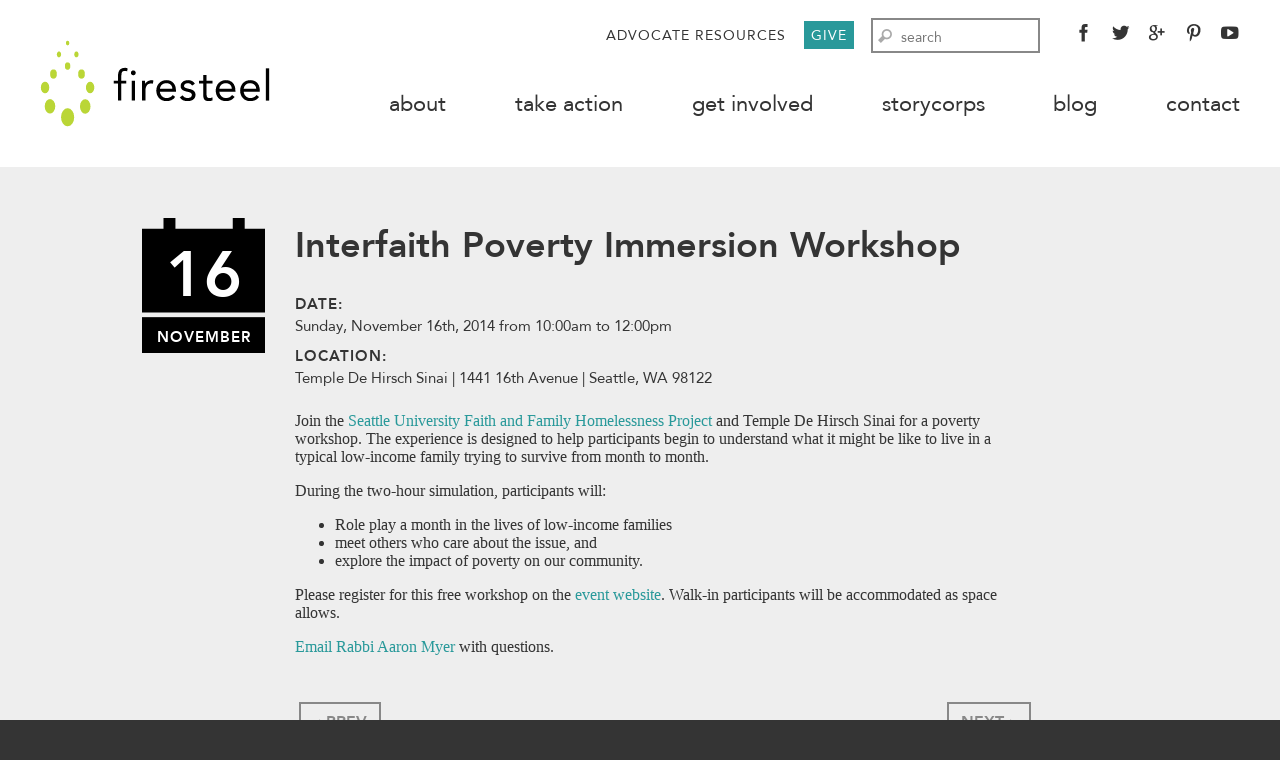

--- FILE ---
content_type: text/html; charset=UTF-8
request_url: http://store.firesteelwa.org/partner-events/interfaith-poverty-immersion-workshop/
body_size: 24370
content:
<!DOCTYPE html>
<!--[if IE 7]>
<html class="no-js ie ie7" lang="en-US">
<![endif]-->
<!--[if IE 8]>
<html class="no-js ie ie8" lang="en-US">
<![endif]-->
<!--[if !(IE 7) | !(IE 8) ]><!-->
<html class="no-js" lang="en-US">
    <head>

        <meta charset="UTF-8">
        <meta http-equiv="X-UA-Compatible" content="IE=edge">
        <meta name="viewport" content="width=device-width, initial-scale=1">

        <title>Interfaith Poverty Immersion Workshop | Firesteel</title>

		<!-- Favicons -->
		<link rel="shortcut icon" href="http://store.firesteelwa.org/wpsystem/wp-content/themes/firesteelwa/assets/images/dist/favicon.ico">
		<link rel="apple-touch-icon" href="http://store.firesteelwa.org/wpsystem/wp-content/themes/firesteelwa/assets/images/dist/apple-touch-icon-precomposed.png">

		<!-- Typekit -->
		<script src="//use.typekit.net/ihb6itf.js"></script>
		<script>try{Typekit.load();}catch(e){}</script>

		
	    <!-- Default meta data tags -->
	    <meta name="title" content="Interfaith Poverty Immersion Workshop">
		<meta name="description" content="Firesteel is your platform for social change, led by Washington YWCAs. A community of shared knowledge with a commitment to end homelessness in Washington State, we believe we can make a difference. Are you ready to add your voice?">		<meta name="keywords" content="Homelessness, YWCA,  Firesteel, Washington state, policy advocacy">		<meta name="author" content="Firesteel">

		<!-- Google webmaster tools -->
		<meta name="google-site-verification" content="KLx9qLayqYAnDAVg0FrTW0sU4PVsZoa7ogfgI-QbIao" />

	    <!-- Schema.org markup meta data for Google+ -->
	    <meta itemprop="name" content="Interfaith Poverty Immersion Workshop">
	    <meta itemprop="description" content="All are welcome to join this workshop, which is designed to help participants begin to understand what it might be like to live in a typical low-income family trying to survive from month to month.">

	    <!-- Open Graph meta data -->
	    <meta property="og:site_name" content="Firesteel">
	    <meta property="og:title" content="Interfaith Poverty Immersion Workshop">
	    <meta property="og:description" content="All are welcome to join this workshop, which is designed to help participants begin to understand what it might be like to live in a typical low-income family trying to survive from month to month.">
	    <meta property="og:type" content="website">
	    <meta property="og:url" content="http://store.firesteelwa.org/partner-events/interfaith-poverty-immersion-workshop/">
	    <meta property="article:published_time" content="2014-10-29T23:29:13+00:00">
	    <meta property="article:modified_time" content="2014-11-18T16:38:32+00:00">
		<meta property="og:image" content="http://store.firesteelwa.org/wpsystem/wp-content/themes/firesteelwa/assets/images/dist/logo-opengraph.png">

        <link rel='dns-prefetch' href='//maps.googleapis.com' />
<link rel='dns-prefetch' href='//s.w.org' />
		<script type="text/javascript">
			window._wpemojiSettings = {"baseUrl":"https:\/\/s.w.org\/images\/core\/emoji\/2.2.1\/72x72\/","ext":".png","svgUrl":"https:\/\/s.w.org\/images\/core\/emoji\/2.2.1\/svg\/","svgExt":".svg","source":{"concatemoji":"http:\/\/store.firesteelwa.org\/wpsystem\/wp-includes\/js\/wp-emoji-release.min.js?ver=4.7.29"}};
			!function(t,a,e){var r,n,i,o=a.createElement("canvas"),l=o.getContext&&o.getContext("2d");function c(t){var e=a.createElement("script");e.src=t,e.defer=e.type="text/javascript",a.getElementsByTagName("head")[0].appendChild(e)}for(i=Array("flag","emoji4"),e.supports={everything:!0,everythingExceptFlag:!0},n=0;n<i.length;n++)e.supports[i[n]]=function(t){var e,a=String.fromCharCode;if(!l||!l.fillText)return!1;switch(l.clearRect(0,0,o.width,o.height),l.textBaseline="top",l.font="600 32px Arial",t){case"flag":return(l.fillText(a(55356,56826,55356,56819),0,0),o.toDataURL().length<3e3)?!1:(l.clearRect(0,0,o.width,o.height),l.fillText(a(55356,57331,65039,8205,55356,57096),0,0),e=o.toDataURL(),l.clearRect(0,0,o.width,o.height),l.fillText(a(55356,57331,55356,57096),0,0),e!==o.toDataURL());case"emoji4":return l.fillText(a(55357,56425,55356,57341,8205,55357,56507),0,0),e=o.toDataURL(),l.clearRect(0,0,o.width,o.height),l.fillText(a(55357,56425,55356,57341,55357,56507),0,0),e!==o.toDataURL()}return!1}(i[n]),e.supports.everything=e.supports.everything&&e.supports[i[n]],"flag"!==i[n]&&(e.supports.everythingExceptFlag=e.supports.everythingExceptFlag&&e.supports[i[n]]);e.supports.everythingExceptFlag=e.supports.everythingExceptFlag&&!e.supports.flag,e.DOMReady=!1,e.readyCallback=function(){e.DOMReady=!0},e.supports.everything||(r=function(){e.readyCallback()},a.addEventListener?(a.addEventListener("DOMContentLoaded",r,!1),t.addEventListener("load",r,!1)):(t.attachEvent("onload",r),a.attachEvent("onreadystatechange",function(){"complete"===a.readyState&&e.readyCallback()})),(r=e.source||{}).concatemoji?c(r.concatemoji):r.wpemoji&&r.twemoji&&(c(r.twemoji),c(r.wpemoji)))}(window,document,window._wpemojiSettings);
		</script>
		<style type="text/css">
img.wp-smiley,
img.emoji {
	display: inline !important;
	border: none !important;
	box-shadow: none !important;
	height: 1em !important;
	width: 1em !important;
	margin: 0 .07em !important;
	vertical-align: -0.1em !important;
	background: none !important;
	padding: 0 !important;
}
</style>
<link rel="stylesheet" href="http://store.firesteelwa.org/wpsystem/wp-content/themes/firesteelwa/assets/styles/dist/application.css?ver=1.0.0">
<link rel="stylesheet" href="http://store.firesteelwa.org/wpsystem/wp-content/themes/firesteelwa/assets/styles/dist/featherlight.min.css?ver=1.0.3">
<link rel="stylesheet" href="http://store.firesteelwa.org/wpsystem/wp-content/tablepress-combined.min.css?ver=20">
<script type='text/javascript' src='http://store.firesteelwa.org/wpsystem/wp-content/themes/firesteelwa/assets/scripts/dist/modernizr.min.js?ver=2.8.2'></script>
<link rel='https://api.w.org/' href='http://store.firesteelwa.org/wp-json/' />
<link rel="alternate" type="application/json+oembed" href="http://store.firesteelwa.org/wp-json/oembed/1.0/embed?url=http%3A%2F%2Fstore.firesteelwa.org%2Fpartner-events%2Finterfaith-poverty-immersion-workshop%2F" />
<link rel="alternate" type="text/xml+oembed" href="http://store.firesteelwa.org/wp-json/oembed/1.0/embed?url=http%3A%2F%2Fstore.firesteelwa.org%2Fpartner-events%2Finterfaith-poverty-immersion-workshop%2F&#038;format=xml" />
<script
        src="http://code.jquery.com/jquery-3.1.1.min.js"
        integrity="sha256-hVVnYaiADRTO2PzUGmuLJr8BLUSjGIZsDYGmIJLv2b8="
        crossorigin="anonymous">

</script>
<script>
    $(document).ready(function () {
        addMarkerClickEvents(0, displayStory);
        loadDefaultPage();
        lockMapArea(0);
        /*addMarkerClickEvents
         mapIdx=Int
         fn = function
         Adds a click event handler to all markers associated with the given map index (mapIdx) that will call fn with the marker id (mapMarkers[i]._markerObj.id).
         */
        function addMarkerClickEvents(mapIdx, fn){
            var mapMarkers = g_gmlAllMaps[mapIdx]._markers;
            var i = 0, len = mapMarkers.length;
            for(i; i < len; i++){
                (function(idx) {
                    mapMarkers[idx]._markerObj.addListener('click', function(){fn(mapMarkers[idx]._markerObj.id);});
                })(i);
            }
        }
        /*displayStory
         id = Int
         If http://firesteelwa.org/fp + id returns data, the data is used to replace the HTML in element with the id of 'myframe' else the loadDefaultPage is called (note that 'myframe' and 'http://firesteelwa.org/fp' should be replaced parameters to decouple)
         */
        function displayStory(id){
            if(id){
                ajaxGetJson('http://firesteelwa.org/fp' + id + '?json=1', function(err, data){
                    if(err) loadDefaultPage();
                    else{
                        $('#myframe').html(data.json.page.content);
                    }
                });
            }
            else {
                loadDefaultPage();
            }
        }
        /*loadDefaultPage
         If http://firesteelwa.org/fpdefault returns data, it is used to replace the HTML in the element with the id of 'myframe' else a fallback message is used to replace the HTML.
         */
        function loadDefaultPage(){
            ajaxGetJson('http://firesteelwa.org/fpdefault' + '?json=1', function(err, data){
                if(err) console.log(err);
                if(data.json.page.content){
                    $('#myframe').html(data.json.page.content);
                }
                else {
                    $('#myframe').html('<h1>No Details provided for this location</h1>');
                }
            });
        }
        /*lockMapArea (original code by James Gifford refactored by Dale Corns
         mapIdx = Int
         Sets the boundaries of the map with the index of mapIdx to LatLng(45.67, -123.78) and LatLng(48.849590, -117.130344)
         */
        function lockMapArea(mapIdx){
            var map = g_gmlAllMaps[mapIdx]._mapObj, googMaps = google.maps;
            var strictBounds = new googMaps.LatLngBounds(
                    new googMaps.LatLng(45.67, -123.78),
                    new googMaps.LatLng(48.849590, -117.130344)
            );

            // Listen for the dragend event
            googMaps.event.addListener(map, 'dragend', function() {
                if (strictBounds.contains(map.getCenter())) return;
                // We're out of bounds - Move the map back within the bounds

                var c = map.getCenter(),
                        x = c.lng(),
                        y = c.lat(),
                        maxX = strictBounds.getNorthEast().lng(),
                        maxY = strictBounds.getNorthEast().lat(),
                        minX = strictBounds.getSouthWest().lng(),
                        minY = strictBounds.getSouthWest().lat();

                if (x < minX) x = minX;
                if (x > maxX) x = maxX;
                if (y < minY) y = minY;
                if (y > maxY) y = maxY;

                map.setCenter(new googMaps.LatLng(y, x));
            });
        }

        function ajaxGetJson(url, cb, token){
            var ajaxReq = new XMLHttpRequest();
            ajaxReq.addEventListener('load', function(){
                if(ajaxReq.status === 200) cb(null, {json: JSON.parse(ajaxReq.responseText), rawAjaxRequest: ajaxReq});
                else cb({statusCode: ajaxReq.status, rawAjaxRequest: ajaxReq}, null);
            });
            ajaxReq.addEventListener('error', function(data){
                console.dir(data);
                var err = new Error('A fatal error occurred during ajaxGetJson, see console for more information');
                err.name = 'XMLHttpRequestError';
                cb(err, null);
            });

//Must open before setting request header, so this order is required
            ajaxReq.open('GET', url, true);
            //ajaxReq.setRequestHeader('Content-Type', 'application/json');
            if(token){
                ajaxReq.setRequestHeader('Authorization', token);
            }
            ajaxReq.send();
        }
    });
</script>
	<link rel="canonical" href="http://store.firesteelwa.org/partner-events/interfaith-poverty-immersion-workshop/">
		<style type="text/css" id="wp-custom-css">
			.entry-featured {
	border:0;
}

.post .post-featured-media .post-thumbnail {
    background-color: #FFFFFF!important;
}

.row .row-content .sidebar {
    width: 10%!important;
}

.row .row-content .main {
    width: 80%!important;
}

.entry-content .tablepress {
    width: auto;
    margin: 0 auto 1em;
}		</style>
	
        <script>

        	var theme_asset_path = 'http://store.firesteelwa.org/wpsystem/wp-content/themes/firesteelwa/assets/images/dist/';

        </script>

    </head>

    <body class="partner_event-template-default single single-partner_event postid-2242 interfaith-poverty-immersion-workshop">

		<header id="top" role="banner">
			<div class="container">
				<a href="http://store.firesteelwa.org/" class="logo" rel="home"><span>Firesteel</span></a>
				<a href="#content" class="skip-to-content">Skip to content &darr;</a>
				<button><i class="icon-list"><span>Access Mobile Navigation</i></button>
				<ul class="secondary-navigation">
					<li id="menu-item-139" class="menu-item menu-item-type-post_type menu-item-object-page menu-item-139"><a href="http://store.firesteelwa.org/advocate-resources/">Advocate Resources</a></li>
<li id="menu-item-49" class="menu-item-primary menu-item menu-item-type-custom menu-item-object-custom menu-item-49"><a target="_blank" href="https://www.ywcaworks.org/firesteel/give">Give</a></li>
					<li>
						<form action="http://store.firesteelwa.org/" method="get" role="search" class="search-form">
	<label>
		<i class="icon-magnifying-glass"><span>Search</span></i>
		<input name="s" type="search" value="" placeholder="search">
	</label>
	<input type="submit" value="search">
</form>
					</li>
					<li>
						<ul class="social-navigation">
	<li><a href="http://www.facebook.com/firesteelwa"target="_blank" rel="external"><i class="icon-facebook"></i> <span>Facebook</span></a></li>	<li><a href="http://twitter.com/firesteelwa"target="_blank" rel="external"><i class="icon-twitter"></i> <span>Twitter</span></a></li>	<li><a href="https://plus.google.com/u/0/105432769721705589068/posts"target="_blank" rel="external"><i class="icon-googleplus"></i> <span>Google Plus</span></a></li>	<li><a href="http://www.pinterest.com/firesteelwa"target="_blank" rel="external"><i class="icon-pinterest"></i> <span>Pinterest</span></a></li>	<li><a href="http://www.youtube.com/channel/UCgibGc669TBxwNHCXMYkZ3Q"target="_blank" rel="external"><i class="icon-youtube-play"></i> <span>YouTube</span></a></li></ul>
					</li>
				</ul>
				<nav role="navigation">
					<ol><li id="menu-item-35" class="menu-item menu-item-type-post_type menu-item-object-page menu-item-35"><a href="http://store.firesteelwa.org/about/">About</a></li>
<li id="menu-item-110" class="bill menu-item menu-item-type-post_type menu-item-object-page menu-item-110"><a href="http://store.firesteelwa.org/policy-priorities/">Take Action</a></li>
<li id="menu-item-96" class="menu-item menu-item-type-post_type menu-item-object-page menu-item-96"><a href="http://store.firesteelwa.org/get-involved/">Get Involved</a></li>
<li id="menu-item-2477" class="menu-item menu-item-type-post_type menu-item-object-page menu-item-2477"><a href="http://store.firesteelwa.org/storycorps/">StoryCorps</a></li>
<li id="menu-item-7" class="blog menu-item menu-item-type-post_type menu-item-object-page menu-item-7"><a href="http://store.firesteelwa.org/blog/">Blog</a></li>
<li id="menu-item-136" class="menu-item menu-item-type-post_type menu-item-object-page menu-item-136"><a href="http://store.firesteelwa.org/contact/">Contact</a></li>
</ol>				</nav>
			</div> <!-- end .container -->
		</header> <!-- end #top -->

				<main id="content" role="main">

	<section class="row">
		<div class="container">
			<div class="single-event">
				<div class="event">
					<div class="event-date">
						<time datetime="2014-11-16T10:00:00+00:00">
							<span class="day">16</span>
							<span class="mo">November</span>
						</time>
					</div>
					<div class="event-body">
						<header class="event-header">
							<h1>Interfaith Poverty Immersion Workshop</h1>
						</header>
						<footer class="event-meta">
							<dl>
																<dt>Date:</dt>
								<dd>
									Sunday, November 16th, 2014																		from 10:00am to 12:00pm																	</dd>
																<dt>Location:</dt>
								<dd>Temple De Hirsch Sinai | 1441 16th Avenue | Seattle, WA 98122</dd>
							</dl>
						</footer>
						<div class="event-content">
							<p>Join the <a href="http://faithandfamilyhomelessness.com/" target="_blank">Seattle University Faith and Family Homelessness Project</a> and Temple De Hirsch Sinai for a poverty workshop. The experience is designed to help participants begin to understand what it might be like to live in a typical low-income family trying to survive from month to month.</p>
<p>During the two-hour simulation, participants will:</p>
<ul>
<li>Role play a month in the lives of low-income families</li>
<li>meet others who care about the issue, and</li>
<li>explore the impact of poverty on our community.</li>
</ul>
<p>Please register for this free workshop on the <a href="http://www.eventbrite.com/e/temple-dehirsh-sinai-a-poverty-simulation-registration-13890291235?aff=eorg" target="_blank">event website</a>. Walk-in participants will be accommodated as space allows.</p>
<p><a href="mailto:ameyer@tdhs-nw.org" target="_blank">Email Rabbi Aaron Myer</a> with questions.</p>
						</div>
						<ol class="pagination single">
	<li class="previous"><a href="http://store.firesteelwa.org/partner-events/tough-guise-2-documentary-screening/" rel="prev">&laquo; Prev</a></li>	<li class="next"><a href="http://store.firesteelwa.org/partner-events/2015-legislative-preview-with-the-housing-alliance/" rel="next">Next &raquo;</a></li></ol> <!-- end .pagination -->
					</div> <!-- end .event-body -->
				</div> <!-- end .event -->
			</div> <!-- end .single-event -->
		</div> <!-- end .container -->
	</section> <!-- end .row -->

	</main> <!-- end #content -->

				<footer id="bottom" role="contentinfo">

			<div class="container">

				<nav class="column sitemap" role="navigation">
					<h3>Navigate</h3>
					<ol><li id="menu-item-50" class="menu-item menu-item-type-post_type menu-item-object-page menu-item-50"><a href="http://store.firesteelwa.org/about/">About</a></li>
<li id="menu-item-111" class="bill menu-item menu-item-type-post_type menu-item-object-page menu-item-111"><a href="http://store.firesteelwa.org/policy-priorities/">Take Action</a></li>
<li id="menu-item-95" class="menu-item menu-item-type-post_type menu-item-object-page menu-item-95"><a href="http://store.firesteelwa.org/get-involved/">Get Involved</a></li>
<li id="menu-item-53" class="blog menu-item menu-item-type-post_type menu-item-object-page menu-item-53"><a href="http://store.firesteelwa.org/blog/">Blog</a></li>
<li id="menu-item-135" class="menu-item menu-item-type-post_type menu-item-object-page menu-item-135"><a href="http://store.firesteelwa.org/contact/">Contact</a></li>
<li id="menu-item-140" class="menu-item menu-item-type-post_type menu-item-object-page menu-item-140"><a href="http://store.firesteelwa.org/advocate-resources/">Advocate Resources</a></li>
<li id="menu-item-56" class="menu-item menu-item-type-custom menu-item-object-custom menu-item-56"><a target="_blank" href="https://www.ywcaworks.org/firesteel/give">Give</a></li>
</ol>				</nav>

				<nav class="column social">
					<h3>Connect With Us</h3>
					<ul class="social-navigation">
	<li><a href="http://www.facebook.com/firesteelwa"target="_blank" rel="external"><i class="icon-facebook"></i> <span>Facebook</span></a></li>	<li><a href="http://twitter.com/firesteelwa"target="_blank" rel="external"><i class="icon-twitter"></i> <span>Twitter</span></a></li>	<li><a href="https://plus.google.com/u/0/105432769721705589068/posts"target="_blank" rel="external"><i class="icon-googleplus"></i> <span>Google Plus</span></a></li>	<li><a href="http://www.pinterest.com/firesteelwa"target="_blank" rel="external"><i class="icon-pinterest"></i> <span>Pinterest</span></a></li>	<li><a href="http://www.youtube.com/channel/UCgibGc669TBxwNHCXMYkZ3Q"target="_blank" rel="external"><i class="icon-youtube-play"></i> <span>YouTube</span></a></li></ul>
				</nav>

				<div class="column contact">
					<h3>Contact</h3>
					<address class="adr">
						<span class="org">Firesteel WA</span><br>
						<span class="street-address">1118 Fifth Ave.</span><br>
						<span class="locality">Seattle</span>, <abbr class="region" title="Washington">WA</abbr> <span class="postal-code">98101</span>
					</address>
					<p>P: <span class="tel">(206) 461-4464</span><br>
					E: <span class="email"><a href="mailto:&#105;&#110;&#102;&#111;&#64;&#102;&#105;&#114;&#101;&#115;&#116;&#101;&#101;&#108;&#119;&#97;&#46;&#111;&#114;&#103;">&#105;&#110;&#102;&#111;&#64;&#102;&#105;&#114;&#101;&#115;&#116;&#101;&#101;&#108;&#119;&#97;&#46;&#111;&#114;&#103;</a></span></p>
				</div>

				<div class="column logo">
					<a href="http://store.firesteelwa.org/" rel="home"><span>Firesteel</span></a>
				</div>

			</div>

		</footer> <!-- end #bottom -->

                <script type="text/javascript">
        // <![CDATA[
        var disqus_shortname = 'firesteelwa';
        (function () {
            var nodes = document.getElementsByTagName('span');
            for (var i = 0, url; i < nodes.length; i++) {
                if (nodes[i].className.indexOf('dsq-postid') != -1 && nodes[i].parentNode.tagName == 'A') {
                    nodes[i].parentNode.setAttribute('data-disqus-identifier', nodes[i].getAttribute('data-dsqidentifier'));
                    url = nodes[i].parentNode.href.split('#', 1);
                    if (url.length == 1) { url = url[0]; }
                    else { url = url[1]; }
                    nodes[i].parentNode.href = url + '#disqus_thread';
                }
            }
            var s = document.createElement('script');
            s.async = true;
            s.type = 'text/javascript';
            s.src = '//' + disqus_shortname + '.disqus.com/count.js';
            (document.getElementsByTagName('HEAD')[0] || document.getElementsByTagName('BODY')[0]).appendChild(s);
        }());
        // ]]>
        </script>
        <script type='text/javascript' src='http://store.firesteelwa.org/wpsystem/wp-content/themes/firesteelwa/assets/scripts/dist/jquery.min.js?ver=2.1.0'></script>
<script type='text/javascript' src='http://store.firesteelwa.org/wpsystem/wp-content/plugins/contact-form-7/includes/js/jquery.form.min.js?ver=3.51.0-2014.06.20'></script>
<script type='text/javascript'>
/* <![CDATA[ */
var _wpcf7 = {"recaptcha":{"messages":{"empty":"Please verify that you are not a robot."}}};
/* ]]> */
</script>
<script type='text/javascript' src='http://store.firesteelwa.org/wpsystem/wp-content/plugins/contact-form-7/includes/js/scripts.js?ver=4.6.1'></script>
<script type='text/javascript' src='//maps.googleapis.com/maps/api/js?v=3.exp&#038;sensor=false&#038;ver=3.0.0'></script>
<script type='text/javascript' src='http://store.firesteelwa.org/wpsystem/wp-content/themes/firesteelwa/assets/scripts/dist/application.min.js?ver=1.0.0'></script>
<script type='text/javascript' src='http://store.firesteelwa.org/wpsystem/wp-content/themes/firesteelwa/assets/scripts/dist/imagesloaded.pkgd.min.js?ver=3.0.0'></script>
<script type='text/javascript' src='http://store.firesteelwa.org/wpsystem/wp-content/themes/firesteelwa/assets/scripts/dist/isotope.pkgd.min.js?ver=2.0.0'></script>
<script type='text/javascript' src='http://store.firesteelwa.org/wpsystem/wp-content/themes/firesteelwa/assets/scripts/dist/interviews.js?ver=1.0.0'></script>
<script type='text/javascript' src='http://store.firesteelwa.org/wpsystem/wp-content/themes/firesteelwa/assets/scripts/dist/featherlight.min.js?ver=1.0.3'></script>
<script type='text/javascript' src='http://store.firesteelwa.org/wpsystem/wp-includes/js/wp-embed.min.js?ver=4.7.29'></script>
<script>
	(function(b,o,i,l,e,r){b.GoogleAnalyticsObject=l;b[l]||(b[l]=
	function(){(b[l].q=b[l].q||[]).push(arguments)});b[l].l=+new Date;
	e=o.createElement(i);r=o.getElementsByTagName(i)[0];
	e.src='//www.google-analytics.com/analytics.js';
	r.parentNode.insertBefore(e,r)}(window,document,'script','ga'));
	ga('create','UA-29357220-1');ga('send','pageview');
</script>

        

        <!--[if lt IE 8]>
        	<p class="browsehappy">You are using an <strong>outdated</strong> browser. Please <a href="http://browsehappy.com/">upgrade your browser</a> to improve your experience.</p>
        <![endif]-->

    </body>
</html>


--- FILE ---
content_type: text/css
request_url: http://store.firesteelwa.org/wpsystem/wp-content/themes/firesteelwa/assets/styles/dist/application.css?ver=1.0.0
body_size: 124141
content:
/* 
   Colors
   ========================================================================== */
/* 
   Spacing and Sizes
   ========================================================================== */
/* 
   Breakpoints
   ========================================================================== */
/* 
   Fonts
   ========================================================================== */
/* 
   Form Inputs
   ========================================================================== */
/* line 55, ../../scss/_helpers.scss */
.page-template-template-interviews-php .button,
.single-interviews .button,
.page-template-template-register-php .button, .page-template-template-interviews-php .button-sm,
.single-interviews .button-sm,
.page-template-template-register-php .button-sm, .filters-interviews input,
.filters-interviews label,
.filters-interviews select,
.filters-interviews .filter-label {
  padding: 0 0.5em;
}
.advocacy-areas .row-content article.share-your-story:before{
	content: "\e00e";
}
.events-list{
	float: none !important;
}

/* line 58, ../../scss/_helpers.scss */
.filters-interviews .filter-control-select:before {
  height: 2.5rem;
}

/* line 61, ../../scss/_helpers.scss */
.form-advocate-login input, .page-template-template-register-php .form-need-access .wpcf7 input,
.page-template-template-register-php .form-need-access .wpcf7 textarea {
  padding: 1.125rem 0.875rem;
  width: 100%;
  border: 2px solid #aaa;
  font-family: "ff-tisa-web-pro", Georgia, Cambria, "Times New Roman", Times, serif;
}
/* line 66, ../../scss/_helpers.scss */
.form-advocate-login input:hover, .page-template-template-register-php .form-need-access .wpcf7 input:hover,
.page-template-template-register-php .form-need-access .wpcf7 textarea:hover {
  border-color: #000;
}

/* line 70, ../../scss/_helpers.scss */
.form-advocate-login input[type="submit"], .page-template-template-register-php .form-need-access .wpcf7 input[type="submit"] {
  display: block;
  border-color: #343434;
  background: #343434;
  color: #fff;
}
/* line 75, ../../scss/_helpers.scss */
.form-advocate-login input[type="submit"]:hover, .page-template-template-register-php .form-need-access .wpcf7 input[type="submit"]:hover, .form-advocate-login input[type="submit"]:active, .page-template-template-register-php .form-need-access .wpcf7 input[type="submit"]:active, .form-advocate-login input[type="submit"]:focus, .page-template-template-register-php .form-need-access .wpcf7 input[type="submit"]:focus {
  background: #29999a;
  border-color: #29999a;
}

/* line 82, ../../scss/_helpers.scss */
.form-advocate-login .form-error-message, .page-template-template-register-php .form-need-access .wpcf7-validation-errors {
  line-height: 1.25em;
  max-width: 400px;
  margin: 1.25em auto 0;
  padding: .75em;
  font-size: 0.875rem;
}

/* line 89, ../../scss/_helpers.scss */
.form-advocate-login .form-error-message, .page-template-template-register-php .form-need-access .wpcf7-validation-errors,
.page-template-template-register-php .form-need-access .wpcf7-not-valid-tip {
  font-family: "avenir-roman", "Helvetica Neue", Helvetica, Roboto, Arial, sans-serif;
  color: #e2403e;
}

/* line 93, ../../scss/_helpers.scss */
.form-errors .form-advocate-login input[type="email"], .form-errors .form-advocate-login input[type="password"], .form-errors .form-advocate-login input[type="text"], .page-template-template-register-php .form-need-access .wpcf7-validates-as-required.wpcf7-not-valid {
  border-color: #e2403e;
}

/* 
   Utility Classes
   ========================================================================== */
/* line 103, ../../scss/_helpers.scss */
.interviews-grid:after, .post-interview:after, .post-interview .post-sharing a:after, .post-2col:after, .post-2col .gallery-image-carousel .flex-control-nav:after, .form-advocate-login:after, .filters-interviews .filter-group:after, .filters-interviews .filter-control:after, .page-template-template-register-php .form-need-access .form-fieldset:after {
  content: "";
  display: table;
  clear: both;
}

/* line 110, ../../scss/_helpers.scss */
.post-2col .badge-soundcloud {
  font: 0/0 a;
  color: transparent;
  text-shadow: none;
  background-color: transparent;
  border: 0;
}

/* line 118, ../../scss/_helpers.scss */
.sr-only, .post-interview .post-sharing a .share-text, .post-interview-grid .post-sharing h4,
.post-first .post-sharing h4, .form-advocate-login label, .page-template-template-register-php .form-need-access .screen-reader-response {
  position: absolute;
  width: 1px;
  height: 1px;
  margin: -1px;
  padding: 0;
  overflow: hidden;
  clip: rect(0, 0, 0, 0);
  border: 0;
}

/* line 129, ../../scss/_helpers.scss */
.hide-form {
  display: none;
}

/* line 1, ../../scss/_original.scss */
article, aside, details, figcaption, figure, footer, header, hgroup, main, nav, section, summary {
  display: block;
}

/* line 5, ../../scss/_original.scss */
audio, canvas, video {
  display: inline-block;
}

/* line 9, ../../scss/_original.scss */
audio:not([controls]) {
  display: none;
  height: 0;
}

/* line 14, ../../scss/_original.scss */
[hidden] {
  display: none;
}

/* line 18, ../../scss/_original.scss */
html {
  font-family: sans-serif;
  -ms-text-size-adjust: 100%;
  -webkit-text-size-adjust: 100%;
}

/* line 24, ../../scss/_original.scss */
body {
  margin: 0;
}

/* line 29, ../../scss/_original.scss */
a:focus {
  outline: thin dotted;
}
/* line 32, ../../scss/_original.scss */
a:active, a:hover {
  outline: 0;
}

/* line 37, ../../scss/_original.scss */
h1 {
  font-size: 2em;
  margin: 0.67em 0;
}

/* line 42, ../../scss/_original.scss */
abbr[title] {
  border-bottom: 1px dotted;
}

/* line 46, ../../scss/_original.scss */
b, strong {
  font-weight: bold;
}

/* line 50, ../../scss/_original.scss */
dfn {
  font-style: italic;
}

/* line 54, ../../scss/_original.scss */
hr {
  -moz-box-sizing: content-box;
  -webkit-box-sizing: content-box;
  box-sizing: content-box;
  height: 0;
}

/* line 61, ../../scss/_original.scss */
mark {
  background: #ff0;
  color: #000;
}

/* line 66, ../../scss/_original.scss */
code, kbd, pre, samp {
  font-family: monospace, serif;
  font-size: 1em;
}

/* line 71, ../../scss/_original.scss */
pre {
  white-space: pre-wrap;
}

/* line 75, ../../scss/_original.scss */
q {
  quotes: '\201C' '\201D' '\2018' '\2019';
}

/* line 79, ../../scss/_original.scss */
small {
  font-size: 80%;
}

/* line 83, ../../scss/_original.scss */
sub {
  font-size: 75%;
  line-height: 0;
  position: relative;
  vertical-align: baseline;
}

/* line 90, ../../scss/_original.scss */
sup {
  font-size: 75%;
  line-height: 0;
  position: relative;
  vertical-align: baseline;
  top: -0.5em;
}

/* line 98, ../../scss/_original.scss */
sub {
  bottom: -0.25em;
}

/* line 102, ../../scss/_original.scss */
img {
  border: 0;
}

/* line 106, ../../scss/_original.scss */
svg:not(:root) {
  overflow: hidden;
}

/* line 110, ../../scss/_original.scss */
figure {
  margin: 0;
  max-width: 100%;
}

/* line 114, ../../scss/_original.scss */
fieldset {
  border: 1px solid #c0c0c0;
  margin: 0 2px;
  padding: 0.35em 0.625em 0.75em;
}

/* line 120, ../../scss/_original.scss */
legend {
  border: 0;
  padding: 0;
}

/* line 125, ../../scss/_original.scss */
button, input, select, textarea {
  font-family: inherit;
  font-size: 100%;
  margin: 0;
}

/* line 131, ../../scss/_original.scss */
button, input {
  line-height: normal;
}

/* line 135, ../../scss/_original.scss */
button, select {
  text-transform: none;
}

/* line 139, ../../scss/_original.scss */
button, html input[type='button'] {
  -webkit-appearance: button;
  cursor: pointer;
}

/* line 145, ../../scss/_original.scss */
input[type='reset'], input[type='submit'] {
  -webkit-appearance: button;
  cursor: pointer;
}

/* line 151, ../../scss/_original.scss */
button[disabled], html input[disabled] {
  cursor: default;
}

/* line 156, ../../scss/_original.scss */
input[type='checkbox'], input[type='radio'] {
  -webkit-box-sizing: border-box;
  -moz-box-sizing: border-box;
  box-sizing: border-box;
  padding: 0;
}
/* line 162, ../../scss/_original.scss */
input[type='search'] {
  -webkit-appearance: textfield;
  -moz-box-sizing: content-box;
  -webkit-box-sizing: content-box;
  box-sizing: content-box;
}
/* line 167, ../../scss/_original.scss */
input[type='search']::-webkit-search-cancel-button, input[type='search']::-webkit-search-decoration {
  -webkit-appearance: none;
}

/* line 173, ../../scss/_original.scss */
button::-moz-focus-inner, input::-moz-focus-inner {
  border: 0;
  padding: 0;
}

/* line 178, ../../scss/_original.scss */
textarea {
  overflow: auto;
  vertical-align: top;
}

/* line 183, ../../scss/_original.scss */
table {
  border-collapse: collapse;
  border-spacing: 0;
}

/* line 188, ../../scss/_original.scss */
* {
  -webkit-box-sizing: border-box;
  -moz-box-sizing: border-box;
  box-sizing: border-box;
}

@font-face {
  font-family: 'avenir-roman';
  src: url("../../fonts/avenir/AvenirLTCom-Roman.ttf") format("truetype");
  font-weight: normal;
  font-style: normal;
}
@font-face {
  font-family: 'avenir-heavy';
  src: url("../../fonts/avenir/AvenirLTCom-Heavy.ttf") format("truetype");
  font-weight: normal;
  font-style: normal;
}
@font-face {
  font-family: 'icomoon';
  src: url("../../fonts/icomoon/icomoon.eot");
  src: url("../../fonts/icomoon/icomoon.eot?#iefix") format("embedded-opentype"), url("../../fonts/icomoon/icomoon.woff") format("woff"), url("../../fonts/icomoon/icomoon.ttf") format("truetype"), url("../../fonts/icomoon/icomoon.svg#icomoon") format("svg");
  font-weight: normal;
  font-style: normal;
}
/* line 219, ../../scss/_original.scss */
[data-icon]:before {
  font-family: 'icomoon';
  content: attr(data-icon);
  speak: none;
  font-weight: normal;
  font-variant: normal;
  text-transform: none;
  line-height: 1;
  -webkit-font-smoothing: antialiased;
  -moz-osx-font-smoothing: grayscale;
}

/* line 231, ../../scss/_original.scss */
[class*="icon-"] {
  font-family: 'icomoon';
  speak: none;
  font-style: normal;
  font-weight: normal;
  font-variant: normal;
  text-transform: none;
  line-height: 1em;
  -webkit-font-smoothing: antialiased;
}
/* line 240, ../../scss/_original.scss */
[class*="icon-"] span {
  border: 0;
  clip: rect(0 0 0 0);
  height: 1px;
  margin: -1px;
  overflow: hidden;
  padding: 0;
  position: absolute;
  width: 1px;
}
/* line 250, ../../scss/_original.scss */
[class*="icon-"] span.focusable:active, [class*="icon-"] span.focusable:focus {
  clip: auto;
  height: auto;
  margin: 0;
  overflow: visible;
  position: static;
  width: auto;
}

/* line 262, ../../scss/_original.scss */
.icon-magnifying-glass:before {
  content: "\e000";
}

/* line 266, ../../scss/_original.scss */
.icon-facebook:before {
  content: "\e001";
}

/* line 270, ../../scss/_original.scss */
.icon-twitter:before {
  content: "\e003";
}

/* line 274, ../../scss/_original.scss */
.icon-googleplus:before {
  content: "\e004";
}

/* line 278, ../../scss/_original.scss */
.icon-pinterest:before {
  content: "\e002";
}

/* line 282, ../../scss/_original.scss */
.icon-angle-left:before {
  content: "\f104";
}

/* line 286, ../../scss/_original.scss */
.icon-angle-right:before {
  content: "\f105";
}

/* line 290, ../../scss/_original.scss */
.icon-bolt:before {
  content: "\e005";
}

/* line 294, ../../scss/_original.scss */
.icon-bullhorn:before {
  content: "\e006";
}

/* line 298, ../../scss/_original.scss */
.icon-calendar:before {
  content: "\e007";
}

/* line 302, ../../scss/_original.scss */
.icon-envelope:before {
  content: "\e009";
}

/* line 306, ../../scss/_original.scss */
.icon-list:before {
  content: "\e008";
}

/* line 310, ../../scss/_original.scss */
.icon-document-alt-fill:before {
  content: "\e00a";
}

/* line 314, ../../scss/_original.scss */
.icon-youtube-play:before {
  content: "\f16a";
}

/* line 318, ../../scss/_original.scss */
.icon-heart:before {
  content: "\e00b";
}

/* line 322, ../../scss/_original.scss */
.icon-share:before {
  content: "\e00c";
}

/* line 326, ../../scss/_original.scss */
.icon-power-cord:before {
  content: "\e00d";
}

/* line 330, ../../scss/_original.scss */
.icon-pencil:before {
  content: "\e00e";
}

/* line 334, ../../scss/_original.scss */
.icon-headphones:before {
  content: "\e00f";
}

/* line 338, ../../scss/_original.scss */
* {
  -webkit-box-sizing: border-box;
  -moz-box-sizing: border-box;
  box-sizing: border-box;
}
/* line 342, ../../scss/_original.scss */
*:before, *:after {
  -webkit-box-sizing: border-box;
  -moz-box-sizing: border-box;
  box-sizing: border-box;
}

/* line 349, ../../scss/_original.scss */
body {
  color: #fff;
  background-color: #343434;
  -webkit-font-smoothing: antialiased;
  -moz-osx-font-smoothing: grayscale;
}

/* line 356, ../../scss/_original.scss */
select, input, textarea {
  color: #343434;
  background-color: #fff;
}

/* line 361, ../../scss/_original.scss */
a {
  color: #29999a;
  text-decoration: none;
  -webkit-transition: color 0.25s ease-in-out;
  transition: color 0.25s ease-in-out;
  outline: none;
}
/* line 367, ../../scss/_original.scss */
a:hover {
  color: #195d5e;
}
/* line 370, ../../scss/_original.scss */
a:link {
  -webkit-tap-highlight-color: #29999a;
}
/* line 373, ../../scss/_original.scss */
a:active, a:focus {
  outline: none;
}

/* line 378, ../../scss/_original.scss */
::-moz-selection, ::selection {
  background: #29999a;
  color: #fff;
  text-shadow: none;
}

/* line 384, ../../scss/_original.scss */
hr {
  display: block;
  height: 1px;
  border: 0;
  border-top: 1px solid #b3b3b3;
  margin: 1em 0;
  padding: 0;
}

/* line 393, ../../scss/_original.scss */
audio, canvas, img, svg, video {
  vertical-align: middle;
  outline: 0;
}

/* line 398, ../../scss/_original.scss */
fieldset {
  border: 0;
  margin: 0;
  padding: 0;
}

/* line 404, ../../scss/_original.scss */
textarea {
  resize: vertical;
}

/* line 408, ../../scss/_original.scss */
img, object, embed {
  max-width: 100%;
  height: auto;
}

/* line 413, ../../scss/_original.scss */
.browsehappy {
  position: absolute;
  z-index: 99;
  top: 0;
  width: 100%;
  text-align: center;
  background: #e2403e;
  color: #fff;
  padding: 1em 0;
  margin: 0;
}
/* line 423, ../../scss/_original.scss */
.browsehappy strong {
  font-weight: 700;
}
/* line 426, ../../scss/_original.scss */
.browsehappy a {
  font-weight: 700;
  color: #fff;
  text-decoration: underline;
}
/* line 430, ../../scss/_original.scss */
.browsehappy a:hover {
  color: #f3aead;
}

/* line 436, ../../scss/_original.scss */
body, select, input, textarea {
  font-family: "ff-tisa-web-pro",Georgia,Cambria,"Times New Roman",Times,serif;
  font-weight: 400;
}

/* line 441, ../../scss/_original.scss */
strong, b {
  font-weight: 700;
}

/* line 445, ../../scss/_original.scss */
h1, h2, h3, h4 {
  font-family: "avenir-roman","Helvetica Neue",Helvetica,Roboto,Arial,sans-serif;
  font-weight: normal;
}

/* line 450, ../../scss/_original.scss */
#top {
  background-color: #fff;
}

/* line 454, ../../scss/_original.scss */
.admin-bar #top {
  padding-top: 2.5em;
}

/* line 458, ../../scss/_original.scss */
#top .container {
  position: relative;
  max-width: 1200px;
  margin-left: auto;
  margin-right: auto;
  width: 95%;
}
/* line 464, ../../scss/_original.scss */
#top .container:after {
  content: "";
  display: table;
  clear: both;
}
/* line 469, ../../scss/_original.scss */
#top .container .logo {
  display: block;
  float: left;
  width: 230px;
  height: 87px;
  background-image: url("../../images/dist/logo.png");
  -webkit-transition: all 0.25s ease-in-out;
  transition: all 0.25s ease-in-out;
  background-repeat: no-repeat;
  background-position: 0 0;
  margin: 2.5em 0;
}

@media only screen and (-webkit-min-device-pixel-ratio: 1.3), only screen and (min--moz-device-pixel-ratio: 1.3), only screen and (-o-min-device-pixel-ratio: 1.3 / 1), only screen and (min-resolution: 125dpi), only screen and (min-resolution: 1.3dppx) {
  /* line 484, ../../scss/_original.scss */
  #top .container .logo {
    background-image: url("../../images/dist/logo_2x.png");
    -webkit-background-size: 230px 87px;
    background-size: 230px 87px;
  }
}
@media screen and (max-width: 720px) {
  /* line 492, ../../scss/_original.scss */
  #top .container .logo {
    width: 180px;
    height: 68px;
    -webkit-background-size: 180px 68px;
    background-size: 180px 68px;
    margin: 1.25em 0;
  }
}
/* line 501, ../../scss/_original.scss */
.svg #top .container .logo {
  background-image: url("../../images/dist/logo.svg");
}

/* line 507, ../../scss/_original.scss */
#top .container .logo span {
  border: 0;
  clip: rect(0 0 0 0);
  height: 1px;
  margin: -1px;
  overflow: hidden;
  padding: 0;
  position: absolute;
  width: 1px;
}
/* line 517, ../../scss/_original.scss */
#top .container .logo span.focusable:active, #top .container .logo span.focusable:focus {
  clip: auto;
  height: auto;
  margin: 0;
  overflow: visible;
  position: static;
  width: auto;
}
/* line 527, ../../scss/_original.scss */
#top .container .logo:hover {
  opacity: .5;
}
/* line 531, ../../scss/_original.scss */
#top .container .skip-to-content {
  border: 0;
  clip: rect(0 0 0 0);
  height: 1px;
  margin: -1px;
  overflow: hidden;
  padding: 0;
  position: absolute;
  width: 1px;
}
/* line 541, ../../scss/_original.scss */
#top .container .skip-to-content.focusable:active, #top .container .skip-to-content.focusable:focus {
  clip: auto;
  height: auto;
  margin: 0;
  overflow: visible;
  position: static;
  width: auto;
}
/* line 551, ../../scss/_original.scss */
#top .container .secondary-navigation {
  float: right;
  list-style: none;
  padding-left: 0;
  margin: 0;
  font-family: "avenir-roman","Helvetica Neue",Helvetica,Roboto,Arial,sans-serif;
  font-weight: normal;
  text-transform: uppercase;
  letter-spacing: 1px;
  font-size: 0.875em;
  line-height: 2.5em;
  margin: 1.25em 0 2.5em 0;
}
/* line 563, ../../scss/_original.scss */
#top .container .secondary-navigation li {
  float: left;
  margin-left: 1.25em;
  margin-top: .25em;
  line-height: 1;
}
/* line 568, ../../scss/_original.scss */
#top .container .secondary-navigation li:first-of-type {
  margin-left: 0;
}
/* line 571, ../../scss/_original.scss */
#top .container .secondary-navigation li a {
  color: #343434;
  display: block;
}
/* line 574, ../../scss/_original.scss */
#top .container .secondary-navigation li a:hover {
  color: #29999a;
}
/* line 578, ../../scss/_original.scss */
#top .container .secondary-navigation li.current-menu-item a, #top .container .secondary-navigation li.current-menu-parent a, #top .container .secondary-navigation li.current-menu-ancestor a, #top .container .secondary-navigation li.current_page_parent a, #top .container .secondary-navigation li.current-page-ancestor a {
  color: #29999a;
}
/* line 581, ../../scss/_original.scss */
#top .container .secondary-navigation li .social-navigation {
  list-style: none;
  padding-left: 0;
  margin: 0;
  font-size: 1.25em;
}
/* line 586, ../../scss/_original.scss */
#top .container .secondary-navigation li .social-navigation:after {
  content: "";
  display: table;
  clear: both;
}
/* line 591, ../../scss/_original.scss */
#top .container .secondary-navigation li .social-navigation li {
  margin-left: 1em;
}
/* line 593, ../../scss/_original.scss */
#top .container .secondary-navigation li .social-navigation li a span {
  border: 0;
  clip: rect(0 0 0 0);
  height: 1px;
  margin: -1px;
  overflow: hidden;
  padding: 0;
  position: absolute;
  width: 1px;
}
/* line 603, ../../scss/_original.scss */
#top .container .secondary-navigation li .social-navigation li a span.focusable:active, #top .container .secondary-navigation li .social-navigation li a span.focusable:focus {
  clip: auto;
  height: auto;
  margin: 0;
  overflow: visible;
  position: static;
  width: auto;
}
/* line 617, ../../scss/_original.scss */
#top .container .secondary-navigation .menu-item a {
  display: block;
  padding: .4375rem 0;
  line-height: 1;
}
/* line 624, ../../scss/_original.scss */
#top .container .secondary-navigation .menu-item-primary a {
  padding: .4375rem;
  background: #29999a;
  color: #fff;
}
/* line 628, ../../scss/_original.scss */
#top .container .secondary-navigation .menu-item-primary a:hover {
  background: #38d3d4;
  color: #fff;
}
/* line 635, ../../scss/_original.scss */
#top .container nav {
  float: right;
}
/* line 637, ../../scss/_original.scss */
#top .container nav ol {
  list-style: none;
  padding-left: 0;
  margin: 0;
  font-family: "avenir-roman","Helvetica Neue",Helvetica,Roboto,Arial,sans-serif;
  font-weight: normal;
  font-size: 1.375em;
  text-transform: lowercase;
}
/* line 645, ../../scss/_original.scss */
#top .container nav ol li {
  float: left;
  margin-left: 3.125em;
}
/* line 648, ../../scss/_original.scss */
#top .container nav ol li:first-of-type {
  margin-left: 0;
}
/* line 651, ../../scss/_original.scss */
#top .container nav ol li a {
  color: #343434;
}
/* line 653, ../../scss/_original.scss */
#top .container nav ol li a:hover {
  color: #29999a;
}
/* line 657, ../../scss/_original.scss */
#top .container nav ol li.current-menu-item a, #top .container nav ol li.current-menu-parent a, #top .container nav ol li.current-menu-ancestor a, #top .container nav ol li.current_page_parent a, #top .container nav ol li.current-page-ancestor a {
  color: #29999a;
}

/* line 665, ../../scss/_original.scss */
.blog #top .container nav ol li.blog a, .category #top .container nav ol li.blog a, .single-post #top .container nav ol li.blog a, .post-type-archive-bill #top .container nav ol li.bill a, .single-bill #top .container nav ol li.bill a {
  color: #29999a;
}

/* line 669, ../../scss/_original.scss */
#top .container button {
  font-size: 1.875em;
  line-height: 1em;
  display: none;
  position: absolute;
  right: 0;
  top: 50%;
  margin: -0.5em 0 0 0;
  -webkit-appearance: none;
  -moz-appearance: none;
  -ms-appearance: none;
  -o-appearance: none;
  appearance: none;
  border-radius: 0;
  border: none;
  padding: 0;
  background: transparent;
  color: #343434;
  outline: none;
}
/* line 688, ../../scss/_original.scss */
#top .container button:hover, #top .container button:focus {
  color: #29999a;
}

@media screen and (max-width: 980px) {
  /* line 695, ../../scss/_original.scss */
  #top .container .secondary-navigation, #top .container nav {
    display: none;
  }
  /* line 698, ../../scss/_original.scss */
  #top .container button {
    display: block;
  }
}
/* line 704, ../../scss/_original.scss */
#hero {
  position: relative;
  background-color: pink;
}
/* line 707, ../../scss/_original.scss */
#hero .slideshow {
  background-color: #343434;
}
/* line 709, ../../scss/_original.scss */
#hero .slideshow .slides {
  position: relative;
  z-index: 0;
  list-style: none;
  padding-left: 0;
  margin: 0;
}
/* line 715, ../../scss/_original.scss */
#hero .slideshow .slides:after {
  content: "";
  display: table;
  clear: both;
}
/* line 720, ../../scss/_original.scss */
#hero .slideshow .slides article {
  background-repeat: no-repeat;
  -webkit-background-size: cover;
  background-size: cover;
  display: none;
  -webkit-backface-visibility: hidden;
}
/* line 726, ../../scss/_original.scss */
#hero .slideshow .slides article .container {
  max-width: 1200px;
  margin-left: auto;
  margin-right: auto;
  width: 95%;
  padding: 10% 0;
}
/* line 732, ../../scss/_original.scss */
#hero .slideshow .slides article .container:after {
  content: "";
  display: table;
  clear: both;
}
/* line 737, ../../scss/_original.scss */
#hero .slideshow .slides article .container .summary {
  margin-left: 51.17882579897%;
  float: left;
  display: block;
  margin-right: 2.35765159794%;
  width: 48.82117420103%;
}
/* line 743, ../../scss/_original.scss */
#hero .slideshow .slides article .container .summary:last-child {
  margin-right: 0;
}
/* line 746, ../../scss/_original.scss */
#hero .slideshow .slides article .container .summary h2 {
  font-size: 2.5em;
  line-height: 1.25em;
  margin: 0 0 .5em 0;
  color: #fff;
}
/* line 752, ../../scss/_original.scss */
#hero .slideshow .slides article .container .summary p {
  font-family: "avenir-heavy","Helvetica Neue",Helvetica,Roboto,Arial,sans-serif;
  text-transform: uppercase;
  font-size: 1.25em;
  line-height: 1em;
  letter-spacing: 1px;
}
/* line 758, ../../scss/_original.scss */
#hero .slideshow .slides article .container .summary p a {
  display: inline-block;
  padding: .75em .8125em .5em .8125em;
  color: #343434;
  background-color: #b8d734;
  -webkit-transition: all 0.25s ease-in-out;
  transition: all 0.25s ease-in-out;
}
/* line 765, ../../scss/_original.scss */
#hero .slideshow .slides article .container .summary p a:hover {
  color: #fff;
  background-color: #29999a;
}
/* line 769, ../../scss/_original.scss */
#hero .slideshow .slides article .container .summary p a i {
  font-size: 1.375em;
  margin-left: .25em;
  vertical-align: text-bottom;
}
/* line 780, ../../scss/_original.scss */
#hero .slideshow .slideshow-controls {
  position: absolute;
  z-index: 1;
  left: 0;
  bottom: 0;
  width: 100%;
  display: none;
}
/* line 787, ../../scss/_original.scss */
#hero .slideshow .slideshow-controls .slide-direction-nav {
  max-width: 1200px;
  margin-left: auto;
  margin-right: auto;
  width: 95%;
  font-size: 2.5em;
  line-height: 1em;
  text-align: right;
  margin-top: 0;
  margin-bottom: .5em;
}
/* line 797, ../../scss/_original.scss */
#hero .slideshow .slideshow-controls .slide-direction-nav:after {
  content: "";
  display: table;
  clear: both;
}
/* line 802, ../../scss/_original.scss */
#hero .slideshow .slideshow-controls .slide-direction-nav li {
  display: inline-block;
  padding-left: 0;
}
/* line 805, ../../scss/_original.scss */
#hero .slideshow .slideshow-controls .slide-direction-nav li a {
  display: inline-block;
  color: #fff;
  -webkit-transition: all 0.25s ease-in-out;
  transition: all 0.25s ease-in-out;
  padding: .25em;
}
/* line 811, ../../scss/_original.scss */
#hero .slideshow .slideshow-controls .slide-direction-nav li a span {
  border: 0;
  clip: rect(0 0 0 0);
  height: 1px;
  margin: -1px;
  overflow: hidden;
  padding: 0;
  position: absolute;
  width: 1px;
}
/* line 821, ../../scss/_original.scss */
#hero .slideshow .slideshow-controls .slide-direction-nav li a span.focusable:active, #hero .slideshow .slideshow-controls .slide-direction-nav li a span.focusable:focus {
  clip: auto;
  height: auto;
  margin: 0;
  overflow: visible;
  position: static;
  width: auto;
}
/* line 831, ../../scss/_original.scss */
#hero .slideshow .slideshow-controls .slide-direction-nav li a:hover {
  opacity: .5;
}

@media screen and (max-width: 720px) {
  /* line 842, ../../scss/_original.scss */
  #hero .slideshow .slides article {
    background-position: 20% 50%;
  }
}
@media screen and (max-width: 720px) {
  /* line 848, ../../scss/_original.scss */
  #hero .slideshow .slides article .container {
    padding-top: 50%;
    padding-bottom: 0;
  }
}
@media screen and (max-width: 560px) {
  /* line 855, ../../scss/_original.scss */
  #hero .slideshow .slides article .container {
    padding-top: 75%;
  }
}
@media screen and (max-width: 320px) {
  /* line 861, ../../scss/_original.scss */
  #hero .slideshow .slides article .container {
    padding-top: 100%;
  }
}
@media screen and (max-width: 980px) {
  /* line 867, ../../scss/_original.scss */
  #hero .slideshow .slides article .container .summary {
    font-size: .875em;
  }
}
@media screen and (max-width: 720px) {
  /* line 873, ../../scss/_original.scss */
  #hero .slideshow .slides article .container .summary {
    font-size: .75em;
    margin-left: 0%;
    width: 100%;
    padding: 5%;
    background: rgba(52, 52, 52, 0.85);
  }
}
@media screen and (max-width: 560px) {
  /* line 883, ../../scss/_original.scss */
  #hero .slideshow .slides article .container .summary {
    text-align: center;
  }
}
@media screen and (max-width: 560px) {
  /* line 889, ../../scss/_original.scss */
  #hero .slideshow .slideshow-controls {
    bottom: auto;
    top: 0;
  }
}
/* line 895, ../../scss/_original.scss */
#content {
  color: #343434;
  background-color: #eee;
}

/* line 900, ../../scss/_original.scss */
#bottom {
  padding: 5% 0;
}
/* line 902, ../../scss/_original.scss */
#bottom .container {
  max-width: 1200px;
  margin-left: auto;
  margin-right: auto;
  width: 95%;
}
/* line 907, ../../scss/_original.scss */
#bottom .container:after {
  content: "";
  display: table;
  clear: both;
}
/* line 912, ../../scss/_original.scss */
#bottom .container .column {
  float: left;
  display: block;
  margin-right: 2.35765159794%;
  width: 23.23176130154%;
  margin-bottom: 2.5em;
}
/* line 918, ../../scss/_original.scss */
#bottom .container .column:last-child {
  margin-right: 0;
}
/* line 921, ../../scss/_original.scss */
#bottom .container .column h3 {
  font-size: 2em;
  line-height: 1em;
  color: #b8d734;
  margin: 0 0 .5em 0;
}
/* line 927, ../../scss/_original.scss */
#bottom .container .column ol, #bottom .container .column ul {
  list-style: none;
  padding-left: 0;
  margin: 0;
}
/* line 932, ../../scss/_original.scss */
#bottom .container .column a {
  color: #fff;
}
/* line 934, ../../scss/_original.scss */
#bottom .container .column a:hover, #bottom .container .column a.active {
  color: #29999a;
}
/* line 938, ../../scss/_original.scss */
#bottom .container .column.logo {
  margin-top: 2.5em;
}
/* line 940, ../../scss/_original.scss */
#bottom .container .column.logo a {
  display: block;
  float: left;
  width: 180px;
  height: 153px;
  background-image: url("../../images/dist/logo-footer-vert.png");
  -webkit-transition: all 0.25s ease-in-out;
  transition: all 0.25s ease-in-out;
  background-repeat: no-repeat;
  background-position: 0 0;
}

@media screen and (max-width: 720px) {
  /* line 957, ../../scss/_original.scss */
  #bottom {
    padding: 10% 0;
  }
}
@media screen and (max-width: 560px) {
  /* line 963, ../../scss/_original.scss */
  #bottom .container .column {
    float: left;
    display: block;
    margin-right: 2.35765159794%;
    width: 48.82117420103%;
  }
  /* line 968, ../../scss/_original.scss */
  #bottom .container .column:last-child, #bottom .container .column:nth-child(2n) {
    margin-right: 0;
  }
  /* line 971, ../../scss/_original.scss */
  #bottom .container .column:nth-child(2n+1) {
    clear: left;
  }
}
@media screen and (max-width: 320px) {
  /* line 978, ../../scss/_original.scss */
  #bottom .container .column {
    width: 100%;
    text-align: center;
  }
}
@media screen and (max-width: 720px) {
  /* line 985, ../../scss/_original.scss */
  #bottom .container .column h3 {
    font-size: 1.625em;
  }
}
@media only screen and (-webkit-min-device-pixel-ratio: 1.3), only screen and (min--moz-device-pixel-ratio: 1.3), only screen and (-o-min-device-pixel-ratio: 1.3 / 1), only screen and (min-resolution: 125dpi), only screen and (min-resolution: 1.3dppx) {
  /* line 991, ../../scss/_original.scss */
  #bottom .container .column.logo a {
    background-image: url("../../images/dist/logo-footer-vert_2x.png");
    -webkit-background-size: 180px 153px;
    background-size: 180px 153px;
  }
}
@media screen and (max-width: 320px) {
  /* line 999, ../../scss/_original.scss */
  #bottom .container .column.logo a {
    float: none;
    margin: auto;
  }
}
/* line 1005, ../../scss/_original.scss */
.svg #bottom .container .column.logo a {
  background-image: url("../../images/dist/logo-footer-vert.svg");
}

/* line 1010, ../../scss/_original.scss */
#bottom .container .column.logo a span {
  border: 0;
  clip: rect(0 0 0 0);
  height: 1px;
  margin: -1px;
  overflow: hidden;
  padding: 0;
  position: absolute;
  width: 1px;
}
/* line 1020, ../../scss/_original.scss */
#bottom .container .column.logo a span.focusable:active, #bottom .container .column.logo a span.focusable:focus {
  clip: auto;
  height: auto;
  margin: 0;
  overflow: visible;
  position: static;
  width: auto;
}
/* line 1030, ../../scss/_original.scss */
#bottom .container .column.logo a:hover {
  opacity: .5;
}

/* line 1035, ../../scss/_original.scss */
#jPanelMenu-menu {
  font-family: "avenir-roman","Helvetica Neue",Helvetica,Roboto,Arial,sans-serif;
  font-weight: normal;
  padding: 1.875em;
}

/* line 1041, ../../scss/_original.scss */
.admin-bar #jPanelMenu-menu {
  padding-top: 5.625em;
}

/* line 1046, ../../scss/_original.scss */
#jPanelMenu-menu a {
  color: #fff;
}
/* line 1048, ../../scss/_original.scss */
#jPanelMenu-menu a:hover {
  color: #b8d734;
}
/* line 1052, ../../scss/_original.scss */
#jPanelMenu-menu ol, #jPanelMenu-menu ul {
  list-style: none;
  padding-left: 0;
  margin: 0;
}
/* line 1057, ../../scss/_original.scss */
#jPanelMenu-menu ol li, #jPanelMenu-menu ul li {
  margin-bottom: .5em;
}
/* line 1061, ../../scss/_original.scss */
#jPanelMenu-menu ol li.current-menu-item a, #jPanelMenu-menu ol li.current-menu-parent a, #jPanelMenu-menu ol li.current-menu-ancestor a, #jPanelMenu-menu ol li.current_page_parent a, #jPanelMenu-menu ol li.current-page-ancestor a {
  color: #b8d734;
}
/* line 1066, ../../scss/_original.scss */
#jPanelMenu-menu ul li.current-menu-item a, #jPanelMenu-menu ul li.current-menu-parent a, #jPanelMenu-menu ul li.current-menu-ancestor a, #jPanelMenu-menu ul li.current_page_parent a, #jPanelMenu-menu ul li.current-page-ancestor a {
  color: #b8d734;
}
/* line 1070, ../../scss/_original.scss */
#jPanelMenu-menu ol {
  font-size: 1.375em;
  padding-bottom: .5em;
  border-bottom: 2px solid #aaa;
  margin-bottom: 1.25em;
}
/* line 1076, ../../scss/_original.scss */
#jPanelMenu-menu ul li {
  margin-bottom: 1em;
}
/* line 1078, ../../scss/_original.scss */
#jPanelMenu-menu ul li .search-form {
  margin-bottom: 2em;
}
/* line 1080, ../../scss/_original.scss */
#jPanelMenu-menu ul li .search-form [type=search] {
  border: none;
}

/* line 1087, ../../scss/_original.scss */
.button {
  display: inline-block;
  padding: .5em 1.5em .25em 1.5em;
  font-family: "avenir-heavy","Helvetica Neue",Helvetica,Roboto,Arial,sans-serif;
  font-size: 1.125rem;
  line-height: 1.5em;
  text-transform: uppercase;
  letter-spacing: 1px;
  color: #343434;
  border: 2px solid #343434;
  -webkit-transition: all 0.25s ease-in-out;
  transition: all 0.25s ease-in-out;
  -webkit-appearance: none;
  -moz-appearance: none;
  -ms-appearance: none;
  -o-appearance: none;
  appearance: none;
  border-radius: 0;
  background-color: transparent;
}
/* line 1106, ../../scss/_original.scss */
.button:hover {
  color: #29999a;
  border-color: #29999a;
}
/* line 1110, ../../scss/_original.scss */
.button.white {
  display: inline-block;
  padding: .5em 1.5em .25em 1.5em;
  font-family: "avenir-heavy","Helvetica Neue",Helvetica,Roboto,Arial,sans-serif;
  font-size: 1.125rem;
  line-height: 1.5em;
  text-transform: uppercase;
  letter-spacing: 1px;
  color: #fff;
  border: 2px solid #fff;
  -webkit-transition: all 0.25s ease-in-out;
  transition: all 0.25s ease-in-out;
  -webkit-appearance: none;
  -moz-appearance: none;
  -ms-appearance: none;
  -o-appearance: none;
  appearance: none;
  border-radius: 0;
  background-color: transparent;
}
/* line 1129, ../../scss/_original.scss */
.button.white:hover {
  color: #343434;
  border-color: #343434;
}

@media screen and (max-width: 720px) {
  /* line 1137, ../../scss/_original.scss */
  .button {
    font-size: 0.875rem;
  }
}
@media screen and (max-width: 720px) {
  /* line 1143, ../../scss/_original.scss */
  .button.white {
    font-size: 0.875rem;
  }
}
/* line 1148, ../../scss/_original.scss */
.list-subnav {
  list-style: none;
  padding-left: 0;
  margin: 0;
}
/* line 1152, ../../scss/_original.scss */
.list-subnav li {
  display: inline-block;
  margin: .5em;
}
/* line 1155, ../../scss/_original.scss */
.list-subnav li a {
  display: inline-block;
  padding: .5em 1.5em .25em 1.5em;
  font-family: "avenir-heavy","Helvetica Neue",Helvetica,Roboto,Arial,sans-serif;
  font-size: 0.875rem;
  line-height: 1.5em;
  text-transform: uppercase;
  letter-spacing: 1px;
  color: #343434;
  border: 2px solid #343434;
  -webkit-transition: all 0.25s ease-in-out;
  transition: all 0.25s ease-in-out;
  -webkit-appearance: none;
  -moz-appearance: none;
  -ms-appearance: none;
  -o-appearance: none;
  appearance: none;
  border-radius: 0;
  background-color: transparent;
}
/* line 1174, ../../scss/_original.scss */
.list-subnav li a:hover {
  color: #29999a;
  border-color: #29999a;
}

@media screen and (max-width: 720px) {
  /* line 1183, ../../scss/_original.scss */
  .list-subnav li a {
    font-size: 0.875rem;
  }
}
/* line 1188, ../../scss/_original.scss */
.alignleft {
  float: left;
  margin: 0 2.5em 1.25em 0;
}

/* line 1193, ../../scss/_original.scss */
.alignright {
  float: right;
  margin: 0 0 2.5em 1.25em;
}

/* line 1198, ../../scss/_original.scss */
.aligncenter {
  display: block;
  margin: 0 auto 2.5em auto;
  text-align: center;
}

/* line 1204, ../../scss/_original.scss */
.alignnone {
  display: inline-block;
  margin-bottom: 2.5em;
}

/* line 1209, ../../scss/_original.scss */
.text-center {
  text-align: center;
}

/* line 1213, ../../scss/_original.scss */
.text-right {
  text-align: right;
}

/* line 1217, ../../scss/_original.scss */
.text-left {
  text-align: left;
}

/* line 1221, ../../scss/_original.scss */
.clear {
  clear: both;
}

/* line 1226, ../../scss/_original.scss */
.wp-caption img {
  display: block;
  margin: 0 auto 1.25em auto;
}
/* line 1230, ../../scss/_original.scss */
.wp-caption .wp-caption-text {
  font-family: "avenir-roman","Helvetica Neue",Helvetica,Roboto,Arial,sans-serif;
  font-weight: normal;
  font-size: 0.875em;
  line-height: 1.25em;
  margin: 0;
  color: #888;
  overflow: hidden;
  text-overflow: ellipsis;
  text-align: left;
}
/* line 1240, ../../scss/_original.scss */
.wp-caption .wp-caption-text a {
  color: #343434;
}
/* line 1242, ../../scss/_original.scss */
.wp-caption .wp-caption-text a:hover {
  color: #29999a;
}
/* line 1247, ../../scss/_original.scss */
.wp-caption.aligncenter .wp-caption-text {
  text-align: center;
}

/* line 1252, ../../scss/_original.scss */
.embed-container.video {
  position: relative;
  padding-bottom: 56.25%;
  height: 0;
  overflow: hidden;
  max-width: 100%;
  height: auto;
}
/* line 1259, ../../scss/_original.scss */
.embed-container.video iframe {
  position: absolute;
  top: 0;
  left: 0;
  width: 100%;
  height: 100%;
}
iframe{
	  max-width: 100%;
}
/* line 1267, ../../scss/_original.scss */
.embed-container.video .embed-container object, .embed-container.video .embed-container embed {
  position: absolute;
  top: 0;
  left: 0;
  width: 100%;
  height: 100%;
}

/* line 1277, ../../scss/_original.scss */
.permalink {
  font-family: "ff-tisa-web-pro",Georgia,Cambria,"Times New Roman",Times,serif;
  font-weight: 700;
  text-transform: lowercase;
  color: #343434;
}

/* line 1284, ../../scss/_original.scss */
.row {
  padding: 4% 0;
}
/* line 1286, ../../scss/_original.scss */
.row.alt {
  background-color: #fff;
}
/* line 1289, ../../scss/_original.scss */
.row .container {
  max-width: 1200px;
  margin-left: auto;
  margin-right: auto;
  width: 95%;
}
/* line 1294, ../../scss/_original.scss */
.row .container:after {
  content: "";
  display: table;
  clear: both;
}
/* line 1300, ../../scss/_original.scss */
.row .row-header {
  margin-bottom: 4%;
}
/* line 1302, ../../scss/_original.scss */
.row .row-header h1 {
  font-family: "avenir-heavy","Helvetica Neue",Helvetica,Roboto,Arial,sans-serif;
  font-size: 1.625em;
  line-height: 1em;
  margin: 0;
  text-transform: uppercase;
  text-align: center;
  color: #aaa;
}
/* line 1310, ../../scss/_original.scss */
.row .row-header h1 i {
  display: block;
  font-size: 1.5em;
  line-height: 1em;
  margin-bottom: .75em;
}
/* line 1318, ../../scss/_original.scss */
.row .row-content {
  display: block;
}
/* line 1320, ../../scss/_original.scss */
.row .row-content:after {
  content: "";
  display: table;
  clear: both;
}
/* line 1325, ../../scss/_original.scss */
.row .row-content .main {
  float: left;
  display: block;
  margin-right: 2.35765159794%;
  width: 74.41058710051%;
}
/* line 1330, ../../scss/_original.scss */
.row .row-content .main:last-child {
  margin-right: 0;
}
/* line 1334, ../../scss/_original.scss */
.row .row-content .sidebar {
  float: left;
  display: block;
  margin-right: 2.35765159794%;
  width: 23.23176130154%;
}
/* line 1339, ../../scss/_original.scss */
.row .row-content .sidebar:last-child {
  margin-right: 0;
}
/* line 1344, ../../scss/_original.scss */
.row .row-content-grid {
  display: block;
  max-width: 85%;
  margin: 0 auto;
  padding: 2% 0;
}
/* line 1349, ../../scss/_original.scss */
.row .row-content-grid:after {
  content: "";
  display: table;
  clear: both;
}
/* line 1354, ../../scss/_original.scss */
.row .row-content-grid article {
  float: left;
  display: block;
  margin-right: 2.35765159794%;
  width: 31.76156560137%;
  border: 2px solid #eee;
  min-height: 12.5em;
  text-align: center;
  padding: 4% 2%;
}
/* line 1363, ../../scss/_original.scss */
.row .row-content-grid article:last-child {
  margin-right: 0;
}
/* line 1366, ../../scss/_original.scss */
.row .row-content-grid article h2 {
  font-family: "avenir-heavy","Helvetica Neue",Helvetica,Roboto,Arial,sans-serif;
  font-size: 1.25em;
  text-transform: uppercase;
  letter-spacing: 1px;
  margin: 0 0 .5em 0;
}
/* line 1373, ../../scss/_original.scss */
.row .row-content-grid article p, .row .row-content-grid article address {
  margin: 0;
}
/* line 1378, ../../scss/_original.scss */
.row.callout {
  text-align: center;
}
/* line 1380, ../../scss/_original.scss */
.row.callout .row-header h1 {
  font-family: "avenir-roman","Helvetica Neue",Helvetica,Roboto,Arial,sans-serif;
  font-weight: normal;
  font-size: 2.375em;
  text-transform: none;
  color: #343434;
}
/* line 1386, ../../scss/_original.scss */
.row.callout .row-header h1 i {
  font-size: 1.25em;
  margin-bottom: .5em;
}
/* line 1391, ../../scss/_original.scss */
.row.callout .row-content {
  font-size: 1.5em;
  color: #8d8d8d;
}
/* line 1396, ../../scss/_original.scss */
.row.advocacy {
  background-color: #29999a;
}
/* line 1398, ../../scss/_original.scss */
.row.advocacy .row-header h1, .row.advocacy .row-content {
  color: #fff;
}

@media screen and (max-width: 720px) {
  /* line 1405, ../../scss/_original.scss */
  .row {
    padding: 10% 0;
  }
}
@media screen and (max-width: 560px) {
  /* line 1411, ../../scss/_original.scss */
  .row {
    padding: 5% 0;
  }
}
@media screen and (max-width: 980px) {
  /* line 1418, ../../scss/_original.scss */
  .row .row-content .main, .row .row-content .sidebar {
    width: 100%;
  }
}
@media screen and (max-width: 720px) {
  /* line 1425, ../../scss/_original.scss */
  .row .row-content-grid article {
    width: 100%;
    padding: 2%;
    margin-bottom: 1.25em;
    min-height: inherit;
  }
}
@media screen and (max-width: 980px) {
  /* line 1434, ../../scss/_original.scss */
  .row.callout .row-header h1 {
    font-size: 2em;
  }
}
@media screen and (max-width: 980px) {
  /* line 1440, ../../scss/_original.scss */
  .row.callout .row-content {
    font-size: 1.25em;
  }
}
/* line 1445, ../../scss/_original.scss */
.email-signup {
  background-color: #fff;
  padding: 5% 0;
}
/* line 1448, ../../scss/_original.scss */
.email-signup.alt {
  background-color: #eee;
}
/* line 1451, ../../scss/_original.scss */
.email-signup form {
  max-width: 1200px;
  margin-left: auto;
  margin-right: auto;
  width: 95%;
  text-align: center;
}
/* line 1457, ../../scss/_original.scss */
.email-signup form:after {
  content: "";
  display: table;
  clear: both;
}
/* line 1462, ../../scss/_original.scss */
.email-signup form h3 {
  font-family: "avenir-roman","Helvetica Neue",Helvetica,Roboto,Arial,sans-serif;
  font-weight: normal;
  font-size: 2.5em;
  text-transform: none;
  color: #343434;
  margin: 0 0 .75em 0;
}
/* line 1469, ../../scss/_original.scss */
.email-signup form h3 i {
  display: block;
  font-size: 1.5em;
  margin-bottom: .5em;
}
/* line 1475, ../../scss/_original.scss */
.email-signup form p {
  font-size: 0.9375em;
}
/* line 1477, ../../scss/_original.scss */
.email-signup form p a {
  color: #888;
}
/* line 1479, ../../scss/_original.scss */
.email-signup form p a:hover {
  color: #29999a;
}
/* line 1484, ../../scss/_original.scss */
.email-signup form label {
  display: inline-block;
  margin-right: .5em;
  font-size: 1.25em;
  line-height: 1em;
  color: #747474;
  border: 0;
  clip: rect(0 0 0 0);
  height: 1px;
  margin: -1px;
  overflow: hidden;
  padding: 0;
  position: absolute;
  width: 1px;
}
/* line 1499, ../../scss/_original.scss */
.email-signup form label.focusable:active, .email-signup form label.focusable:focus {
  clip: auto;
  height: auto;
  margin: 0;
  overflow: visible;
  position: static;
  width: auto;
}
/* line 1509, ../../scss/_original.scss */
.email-signup form fieldset {
  display: inline-block;
  vertical-align: middle;
}
/* line 1512, ../../scss/_original.scss */
.email-signup form fieldset:after {
  content: "";
  display: table;
  clear: both;
}
/* line 1517, ../../scss/_original.scss */
.email-signup form fieldset input, .email-signup form fieldset [type="email"] {
  -webkit-appearance: none;
  -moz-appearance: none;
  -ms-appearance: none;
  -o-appearance: none;
  appearance: none;
  border-radius: 0;
  background-color: transparent;
}
/* line 1526, ../../scss/_original.scss */
.email-signup form fieldset [type="text"] {
  border: 0;
  clip: rect(0 0 0 0);
  height: 1px;
  margin: -1px;
  overflow: hidden;
  padding: 0;
  position: absolute;
  width: 1px;
}
/* line 1536, ../../scss/_original.scss */
.email-signup form fieldset [type="text"].focusable:active, .email-signup form fieldset [type="text"].focusable:focus {
  clip: auto;
  height: auto;
  margin: 0;
  overflow: visible;
  position: static;
  width: auto;
}
/* line 1546, ../../scss/_original.scss */
.email-signup form fieldset input {
  vertical-align: middle;
  float: left;
  -webkit-box-sizing: border-box;
  -moz-box-sizing: border-box;
  box-sizing: border-box;
  border: 2px solid #343434;
  line-height: 1.5em;
  outline: none;
  padding: .5em .75em;
  height: 2.5em;
  vertical-align: middle;
}
/* line 1559, ../../scss/_original.scss */
.email-signup form fieldset [type="email"] {
  width: 65%;
}
/* line 1561, ../../scss/_original.scss */
.email-signup form fieldset [type="email"]::-webkit-input-placeholder, .email-signup form fieldset [type="email"]:-moz-placeholder, .email-signup form fieldset [type="email"]::-moz-placeholder, .email-signup form fieldset [type="email"]:-ms-input-placeholder {
  color: #aaa;
}
/* line 1565, ../../scss/_original.scss */
.email-signup form fieldset [type="submit"] {
  width: 35%;
  border-left: none;
  font-family: "avenir-heavy","Helvetica Neue",Helvetica,Roboto,Arial,sans-serif;
  text-transform: uppercase;
}
/* line 1570, ../../scss/_original.scss */
.email-signup form fieldset [type="submit"]:hover {
  background-color: #343434;
  color: #fff;
}

@media screen and (max-width: 720px) {
  /* line 1580, ../../scss/_original.scss */
  .email-signup {
    padding: 10% 0;
  }
}
@media screen and (max-width: 720px) {
  /* line 1586, ../../scss/_original.scss */
  .email-signup form h3 {
    font-size: 1.75em;
  }
}
/* line 1591, ../../scss/_original.scss */
.pagination {
  list-style: none;
  padding-left: 0;
  margin: 0;
  text-align: center;
  color: #ffffff !important;
  font-family: "avenir-heavy","Helvetica Neue",Helvetica,Roboto,Arial,sans-serif !important;
  text-transform: uppercase !important;
}
/* line 1598, ../../scss/_original.scss */
.pagination li {
  display: inline-block;
  margin: 0 .25em;
  line-height: 1.25em;
}
.page-id-2418 .pagination li a{
	color: #ffffff !important;
}
/* line 1602, ../../scss/_original.scss */
.pagination li a {
  display: inline-block;
  padding: .5em .75em .25em .75em;
  border: 2px solid #888;
  color: #888;
}
/* line 1607, ../../scss/_original.scss */
.pagination li a:hover {
  border-color: #343434;
  color: #343434;
}
/* line 1611, ../../scss/_original.scss */
.pagination li a.active {
  border-color: #343434;
  color: #343434;
  cursor: default;
}
/* line 1618, ../../scss/_original.scss */
.pagination.single {
  margin-bottom: 1.25em;
}
/* line 1620, ../../scss/_original.scss */
.pagination.single:after {
  content: "";
  display: table;
  clear: both;
}
/* line 1625, ../../scss/_original.scss */
.pagination.single li {
  display: block;
  float: left;
}
/* line 1628, ../../scss/_original.scss */
.pagination.single li.next {
  float: right;
}

/* line 1635, ../../scss/_original.scss */
.search-form {
  position: relative;
  margin-top: -0.25em;
}
/* line 1638, ../../scss/_original.scss */
.search-form label {
  position: relative;
  display: inline-block;
  color: #aaa;
  width: 100%;
}
/* line 1643, ../../scss/_original.scss */
.search-form label i {
  position: absolute;
  left: .5em;
  top: 50%;
  margin-top: -0.45em;
}
/* line 1648, ../../scss/_original.scss */
.search-form label i span {
  border: 0;
  clip: rect(0 0 0 0);
  height: 1px;
  margin: -1px;
  overflow: hidden;
  padding: 0;
  position: absolute;
  width: 1px;
}
/* line 1658, ../../scss/_original.scss */
.search-form label i span.focusable:active, .search-form label i span.focusable:focus {
  clip: auto;
  height: auto;
  margin: 0;
  overflow: visible;
  position: static;
  width: auto;
}
/* line 1669, ../../scss/_original.scss */
.search-form label [type="search"] {
  -webkit-box-sizing: border-box;
  -moz-box-sizing: border-box;
  box-sizing: border-box;
  width: 100%;
  -webkit-appearance: none;
  -moz-appearance: none;
  -ms-appearance: none;
  -o-appearance: none;
  appearance: none;
  border: 2px solid #888;
  border-radius: 0;
  line-height: 1.5em;
  padding: .5em .5em .25em 2em;
  margin: 0;
  font-family: "avenir-roman","Helvetica Neue",Helvetica,Roboto,Arial,sans-serif;
  font-weight: normal;
  outline: none;
  vertical-align: middle;
}
/* line 1688, ../../scss/_original.scss */
.search-form label [type="search"]::-webkit-input-placeholder, .search-form label [type="search"]:-moz-placeholder, .search-form label [type="search"]::-moz-placeholder, .search-form label [type="search"]:-ms-input-placeholder {
  color: #aaa;
}
/* line 1691, ../../scss/_original.scss */
.search-form label [type="search"]:focus {
  border-color: #343434;
}
/* line 1696, ../../scss/_original.scss */
.search-form [type="submit"] {
  border: 0;
  clip: rect(0 0 0 0);
  height: 1px;
  margin: -1px;
  overflow: hidden;
  padding: 0;
  position: absolute;
  width: 1px;
}
/* line 1706, ../../scss/_original.scss */
.search-form [type="submit"].focusable:active, .search-form [type="submit"].focusable:focus {
  clip: auto;
  height: auto;
  margin: 0;
  overflow: visible;
  position: static;
  width: auto;
}

/* line 1718, ../../scss/_original.scss */
.post {
  background-color: #fff;
  padding: 1.875em;
  margin-bottom: 1.875em;
}
.find-your-area{
	float: right;
	width: auto !important;
	display: inline-block !important;
	background-color: #ffffff;
	color: #29999a !important;
	margin-top: -41px;
	margin-left: 75%;
	margin-right: -75%;
	font-size: 1rem;
	border: none;
	
}
.logged-in .find-your-area{
    margin-top: -70px;
    margin-left: 20%;
    margin-right: -130%;
    }
    
/* line 1722, ../../scss/_original.scss */
.post .post-featured-media {
 /*  margin: 0 -1.875em 1.875em -1.875em;*/
}
/* line 1724, ../../scss/_original.scss */
.post .post-featured-media .embed-container {
  background-color: #343434;
  margin-bottom: 0.625em;
}
/* line 1728, ../../scss/_original.scss */
.post .post-featured-media .post-thumbnail {
  background-color: #343434;
  margin-bottom: 0.625em;
}
/* line 1731, ../../scss/_original.scss */
.post .post-featured-media .post-thumbnail img {
  display: block;
  margin: auto;
}
/* line 1736, ../../scss/_original.scss */
.post .post-featured-media figcaption {
  font-family: "avenir-roman","Helvetica Neue",Helvetica,Roboto,Arial,sans-serif;
  font-weight: normal;
  font-size: 0.9375em;
  line-height: 1.25em;
  margin: 0 1.875rem;
  color: #aaa;
}
/* line 1743, ../../scss/_original.scss */
.post .post-featured-media figcaption a {
  color: #aaa;
}
/* line 1745, ../../scss/_original.scss */
.post .post-featured-media figcaption a:hover {
  color: #888;
}
/* line 1752, ../../scss/_original.scss */
.post .post-header:after {
  content: "";
  display: table;
  clear: both;
}
/* line 1757, ../../scss/_original.scss */
.post .post-header .post-title {
  font-size: 1.625em;
  line-height: 1.25em;
  margin: 0;
}
/* line 1761, ../../scss/_original.scss */
.post .post-header .post-title a {
  color: #343434;
}
/* line 1763, ../../scss/_original.scss */
.post .post-header .post-title a:hover {
  color: #29999a;
}
/* line 1769, ../../scss/_original.scss */
.post .post-meta {
  font-family: "avenir-roman","Helvetica Neue",Helvetica,Roboto,Arial,sans-serif;
  font-weight: normal;
  color: #aaa;
  font-size: 0.9375em;
  line-height: 1.25em;
  margin-bottom: 1.875em;
}
/* line 1776, ../../scss/_original.scss */
.post .post-meta.bottom {
  margin-bottom: 0;
}
/* line 1779, ../../scss/_original.scss */
.post .post-meta a {
  color: #aaa;
}
/* line 1781, ../../scss/_original.scss */
.post .post-meta a:hover {
  color: #29999a;
}
/* line 1785, ../../scss/_original.scss */
.post .post-meta ul {
  list-style: none;
  padding-left: 0;
  margin: 0;
}
/* line 1789, ../../scss/_original.scss */
.post .post-meta ul:after {
  content: "";
  display: table;
  clear: both;
}
/* line 1794, ../../scss/_original.scss */
.post .post-meta ul li {
  line-height: 1em;
}
/* line 1796, ../../scss/_original.scss */
.post .post-meta ul li.post-date {
  float: left;
}
/* line 1799, ../../scss/_original.scss */
.post .post-meta ul li.post-comments {
  float: right;
}
/* line 1802, ../../scss/_original.scss */
.post .post-meta ul li.post-sharing {
  float: right;
  border-radius: 4px;
  margin-left: 1em;
}
/* line 1806, ../../scss/_original.scss */
.post .post-meta ul li.post-sharing h4 {
  display: inline-block;
  margin: 0;
  font-size: 1em;
  color: #888;
}
/* line 1812, ../../scss/_original.scss */
.post .post-meta ul li.post-sharing ul {
  display: inline-block;
}
/* line 1814, ../../scss/_original.scss */
.post .post-meta ul li.post-sharing ul li {
  display: inline-block;
  margin-right: .5em;
}
/* line 1817, ../../scss/_original.scss */
.post .post-meta ul li.post-sharing ul li:last-of-type {
  margin-right: 0;
}
/* line 1820, ../../scss/_original.scss */
.post .post-meta ul li.post-sharing ul li a {
  color: #343434;
}
/* line 1822, ../../scss/_original.scss */
.post .post-meta ul li.post-sharing ul li a:hover {
  color: #29999a;
}
/* line 1831, ../../scss/_original.scss */
.post .post-meta .post-categories {
  margin: 0;
}
/* line 1833, ../../scss/_original.scss */
.post .post-meta .post-categories a {
  color: #888;
}
/* line 1835, ../../scss/_original.scss */
.post .post-meta .post-categories a:hover {
  color: #29999a;
}
/* line 1841, ../../scss/_original.scss */
.post .post-summary {
  margin-bottom: 1.875em;
}
/* line 1843, ../../scss/_original.scss */
.post .post-summary:after {
  content: "";
  display: table;
  clear: both;
}
/* line 1849, ../../scss/_original.scss */
.post .post-intro {
  margin-bottom: 1.875em;
  font-size: 1.25em;
  color: #888;
}
/* line 1855, ../../scss/_original.scss */
.post .post-content:after {
  content: "";
  display: table;
  clear: both;
}
/* line 1860, ../../scss/_original.scss */
.post .post-content h2, .post .post-content h3, .post .post-content h4, .post .post-content h5 {
  margin: 0 0 .25em 0;
  line-height: 1.25em;
}
/* line 1864, ../../scss/_original.scss */
.post .post-content p, .post .post-content ul, .post .post-content ol {
  font-size: 1.125em;
  line-height: 1.625em;
  margin: 0 0 1.75em 0;
}
/* line 1869, ../../scss/_original.scss */
.post .post-content h2, .post .post-content h3, .post .post-content h4 {
  font-family: "avenir-heavy","Helvetica Neue",Helvetica,Roboto,Arial,sans-serif;
}
/* line 1872, ../../scss/_original.scss */
.post .post-content h2 {
  font-size: 1.5em;
  margin-bottom: .25em;
}
/* line 1876, ../../scss/_original.scss */
.post .post-content h3 {
  font-size: 1.25em;
  text-transform: uppercase;
}
/* line 1880, ../../scss/_original.scss */
.post .post-content h4 {
  font-size: 1.125em;
  color: #888;
}
/* line 1884, ../../scss/_original.scss */
.post .post-content hr {
  width: 100%;
  height: 1px;
  background-color: #aaa;
  margin: 1.5em 0;
  border: none;
}
/* line 1891, ../../scss/_original.scss */
.post .post-content blockquote {
  border-left: 3px solid #aaa;
  padding: .5em 0 .5em 1.5em;
  margin-left: 0;
  margin-bottom: 1.75em;
}
/* line 1896, ../../scss/_original.scss */
.post .post-content blockquote p {
  font-style: italic;
  font-size: 1.25em;
  margin-bottom: 1em;
}
/* line 1900, ../../scss/_original.scss */
.post .post-content blockquote p:last-of-type {
  margin-bottom: 0;
}
/* line 1905, ../../scss/_original.scss */
.post .post-content table {
  width: 100%;
  background-color: #fff;
  border-top: 1px solid #eee;
  margin-bottom: 1.25em;
}
/* line 1910, ../../scss/_original.scss */
.post .post-content table tr, .post .post-content table td {
  padding: .5em 1em;
  border-bottom: 1px solid #eee;
}
/* line 1915, ../../scss/_original.scss */
.post .post-content .embed-container {
  margin-bottom: 1.875em;
}

@media screen and (max-width: 560px) {
  /* line 1922, ../../scss/_original.scss */
  .post {
    padding: 1.25em;
  }
  /* line 1924, ../../scss/_original.scss */
  .post .post-featured-media {
    margin: 0 -1.25em 1.25em -1.25em;
  }
  /* line 1926, ../../scss/_original.scss */
  .post .post-featured-media figcaption {
    margin: 0;
  }
}
/* line 1933, ../../scss/_original.scss */
.single .post {
  margin-bottom: 3.75em;
}
/* line 1935, ../../scss/_original.scss */
.single .post .post-header {
  margin-bottom: 1.25em;
}
/* line 1937, ../../scss/_original.scss */
.single .post .post-header .post-title {
  font-size: 2.375em;
}

/* line 1943, ../../scss/_original.scss */
.post.single-page {
  padding: 0;
  margin-bottom: 0;
  background-color: transparent;
  margin-left: 17.05960859966%;
  float: left;
  display: block;
  margin-right: 2.35765159794%;
  width: 65.88078280069%;
}
/* line 1952, ../../scss/_original.scss */
.post.single-page:last-child {
  margin-right: 0;
}
/* line 1955, ../../scss/_original.scss */
.post.single-page .post-featured-media {
  margin: 0 0 1.25em 0;
}

@media screen and (max-width: 980px) {
  /* line 1961, ../../scss/_original.scss */
  .post.single-page {
    margin-left: 0%;
    width: 100%;
  }
}
/* line 1967, ../../scss/_original.scss */
.posts-grid {
  display: block;
  margin-bottom: 1.875em;
}
/* line 1970, ../../scss/_original.scss */
.posts-grid:after {
  content: "";
  display: table;
  clear: both;
}
/* line 1975, ../../scss/_original.scss */
.posts-grid .post {
  float: left;
  display: block;
  margin-right: 2.35765159794%;
  width: 31.76156560137%;
  margin-bottom: 1.875em;
}
/* line 1981, ../../scss/_original.scss */
.posts-grid .post:last-child, .posts-grid .post:nth-child(3n) {
  margin-right: 0;
}
/* line 1984, ../../scss/_original.scss */
.posts-grid .post:nth-child(3n+1) {
  clear: left;
}
/* line 1987, ../../scss/_original.scss */
.posts-grid .post .post-header {
  margin-bottom: 1.875em;
}
/* line 1989, ../../scss/_original.scss */
.posts-grid .post .post-header .post-title {
  font-size: 1.875em;
}
/* line 1994, ../../scss/_original.scss */
.posts-grid.col-2 .post {
  float: left;
  display: block;
  margin-right: 2.35765159794%;
  width: 48.82117420103%;
}
/* line 1999, ../../scss/_original.scss */
.posts-grid.col-2 .post:last-child, .posts-grid.col-2 .post:nth-child(2n) {
  margin-right: 0;
}
/* line 2002, ../../scss/_original.scss */
.posts-grid.col-2 .post:nth-child(2n+1) {
  clear: left;
}
/* line 2006, ../../scss/_original.scss */
.posts-grid.compact .post {
  padding: 0;
}
/* line 2008, ../../scss/_original.scss */
.posts-grid.compact .post .post-header {
  margin-bottom: 0.625em;
}
/* line 2010, ../../scss/_original.scss */
.posts-grid.compact .post .post-header .post-title {
  font-size: 1.625em;
  font-family: "avenir-heavy","Helvetica Neue",Helvetica,Roboto,Arial,sans-serif;
}
/* line 2015, ../../scss/_original.scss */
.posts-grid.compact .post .post-featured-media {
  margin: 0 0 1.25em 0;
}
/* line 2017, ../../scss/_original.scss */
.posts-grid.compact .post .post-featured-media figcaption {
  margin: 0;
}
/* line 2021, ../../scss/_original.scss */
.posts-grid.compact .post .post-summary {
  font-size: 0.9375em;
}

@media screen and (max-width: 720px) {
  /* line 2028, ../../scss/_original.scss */
  .posts-grid {
    margin-bottom: 0;
  }
}
@media screen and (max-width: 720px) {
  /* line 2034, ../../scss/_original.scss */
  .posts-grid .post {
    width: 100%;
  }
}
@media screen and (max-width: 560px) {
  /* line 2040, ../../scss/_original.scss */
  .posts-grid .post {
    margin-bottom: 1.25em;
  }
}
@media screen and (max-width: 720px) {
  /* line 2046, ../../scss/_original.scss */
  .posts-grid.col-2 .post {
    width: 100%;
  }
}
/* line 2051, ../../scss/_original.scss */
.posts-list .post {
  display: block;
  margin-bottom: 2.5em;
}
/* line 2054, ../../scss/_original.scss */
.posts-list .post:after {
  content: "";
  display: table;
  clear: both;
}
/* line 2059, ../../scss/_original.scss */
.posts-list .post .post-header {
  margin-bottom: 1.25em;
}
/* line 2061, ../../scss/_original.scss */
.posts-list .post .post-header .post-title {
  font-size: 2.125em;
}
/* line 2065, ../../scss/_original.scss */
.posts-list .post .post-featured-media {
  float: left;
  display: block;
  margin-right: 3.1684356888%;
  width: 54.14736191609%;
  margin-left: 0;
  margin-bottom: 1.875em;
}
/* line 2072, ../../scss/_original.scss */
.posts-list .post .post-featured-media:last-child {
  margin-right: 0;
}
/* line 2075, ../../scss/_original.scss */
.posts-list .post .post-featured-media .embed-container, .posts-list .post .post-featured-media .post-thumbnail {
  margin-bottom: 0;
}
/* line 2078, ../../scss/_original.scss */
.posts-list .post .post-featured-media figcaption {
  margin: 1em 0 0 0;
  color: #888;
}
/* line 2083, ../../scss/_original.scss */
.posts-list .post .post-body {
  float: left;
  display: block;
  margin-right: 3.1684356888%;
  width: 42.68420239511%;
  margin-right: 0;
}
/* line 2089, ../../scss/_original.scss */
.posts-list .post .post-body:last-child {
  margin-right: 0;
}
/* line 2092, ../../scss/_original.scss */
.posts-list .post .post-body.full-width {
  width: 100%;
}
/* line 2096, ../../scss/_original.scss */
.posts-list .post .post-meta {
  clear: left;
}

@media screen and (max-width: 720px) {
  /* line 2103, ../../scss/_original.scss */
  .posts-list .post .post-featured-media, .posts-list .post .post-body {
    width: 100%;
  }
}
/* line 2109, ../../scss/_original.scss */
.advocacy-areas {
  background-color: #20797a;
  color: #fff;
}
/* line 2112, ../../scss/_original.scss */
.advocacy-areas .row-content article {
  padding-bottom: 4%;
  border-bottom: 2px solid #29999a;
  margin-bottom: 5%;
  text-align: center;
}
/* line 2117, ../../scss/_original.scss */
.advocacy-areas .row-content article:last-of-type {
  border-bottom: none;
  margin-bottom: 0;
}
/* line 2121, ../../scss/_original.scss */
.advocacy-areas .row-content article:before {
  font-size: 3.25em;
  line-height: 1em;
  display: inline-block;
  content: '';
  font-family: 'icomoon';
  content: attr(data-icon);
  speak: none;
  font-weight: normal;
  font-variant: normal;
  text-transform: none;
  line-height: 1;
  -webkit-font-smoothing: antialiased;
  -moz-osx-font-smoothing: grayscale;
  margin-bottom: 3%;
}
/* line 2137, ../../scss/_original.scss */
.advocacy-areas .row-content article.attend-partner-events:before {
  content: '\e007';
}
/* line 2140, ../../scss/_original.scss */
.advocacy-areas .row-content article.share-content-via-social-media:before {
  content: '\e00c';
}
/* line 2143, ../../scss/_original.scss */
.advocacy-areas .row-content article.connecting-with-partners:before {
  content: '\e00d';
}
/* line 2146, ../../scss/_original.scss */
.advocacy-areas .row-content article.contacting-legislators:before {
  content: '\e009';
}
/* line 2149, ../../scss/_original.scss */
.advocacy-areas .row-content article.donate:before {
  content: '\e00b';
}
/* line 2152, ../../scss/_original.scss */
.advocacy-areas .row-content article.share-your-interview:before {
  content: '\e00e';
}
/* line 2155, ../../scss/_original.scss */
.advocacy-areas .row-content article h2 {
  font-size: 2.125em;
  line-height: 1.25em;
  text-align: center;
  margin: 0 0 .5em 0;
}
/* line 2160, ../../scss/_original.scss */
.advocacy-areas .row-content article h2 a {
  color: #fff;
}
/* line 2162, ../../scss/_original.scss */
.advocacy-areas .row-content article h2 a:hover {
  color: #29999a;
}
/* line 2167, ../../scss/_original.scss */
.advocacy-areas .row-content article > div {
  font-size: 1.125em;
}
/* line 2169, ../../scss/_original.scss */
.advocacy-areas .row-content article > div:after {
  content: "";
  display: table;
  clear: both;
}
/* line 2174, ../../scss/_original.scss */
.advocacy-areas .row-content article > div a {
  color: #fff;
  text-decoration: underline;
}

/* line 2182, ../../scss/_original.scss */
.widget {
  margin-bottom: 2.5em;
}
/* line 2184, ../../scss/_original.scss */
.widget:after {
  content: "";
  display: table;
  clear: both;
}
/* line 2189, ../../scss/_original.scss */
.widget .widget-title {
  font-size: 1.5em;
  line-height: 1.25em;
  border-bottom: 2px solid #343434;
  margin: 0 0 .5em 0;
}
/* line 2195, ../../scss/_original.scss */
.widget ul, .widget ol {
  list-style: none;
  padding-left: 0;
  margin: 0;
}
/* line 2200, ../../scss/_original.scss */
.widget ul li, .widget ol li {
  margin-bottom: .25em;
}
/* line 2203, ../../scss/_original.scss */
.widget ul li.current-cat a, .widget ol li.current-cat a {
  color: #343434;
  cursor: default;
}

/* line 2209, ../../scss/_original.scss */
.alert {
  border: 2px solid #888;
  padding: .5em 1em;
  margin: 0 0 1em 0;
  border: 2px solid #888;
  padding: .5em 1em;
  margin: 0 0 1em 0;
}
/* line 2213, ../../scss/_original.scss */
.alert.notice {
  border-color: #f5c143;
  background-color: #fdf1d4;
}
/* line 2217, ../../scss/_original.scss */
.alert.error {
  border-color: #e2403e;
  background-color: #f9dad9;
}
/* line 2224, ../../scss/_original.scss */
.alert.notice {
  border-color: #f5c143;
  background-color: #fdf1d4;
}
/* line 2228, ../../scss/_original.scss */
.alert.error {
  border-color: #e2403e;
  background-color: #f9dad9;
}

/* line 2234, ../../scss/_original.scss */
.partners {
  background-color: #dadada;
}
/* line 2236, ../../scss/_original.scss */
.partners .wrap {
  max-width: 112.5em;
  margin: 0 auto;
  background-color: #20797a;
  color: #fff;
}
/* line 2241, ../../scss/_original.scss */
.partners .wrap:after {
  content: "";
  display: table;
  clear: both;
}
/* line 2246, ../../scss/_original.scss */
.partners .wrap .map-container {
  position: relative;
  float: left;
  width: 60%;
  height: 0;
  padding-bottom: 48%;
  overflow: hidden;
  height: auto;
}
/* line 2254, ../../scss/_original.scss */
.partners .wrap .map-container .map {
  position: absolute;
  top: 0;
  left: 0;
  width: 100%;
  height: 100%;
  background-color: #fff;
  color: #343434;
}
/* line 2262, ../../scss/_original.scss */
.partners .wrap .map-container .map img {
  max-width: none;
}
/* line 2265, ../../scss/_original.scss */
.partners .wrap .map-container .map .map-marker {
  padding: 4% 2%;
}
/* line 2267, ../../scss/_original.scss */
.partners .wrap .map-container .map .map-marker:after {
  content: "";
  display: table;
  clear: both;
}
/* line 2272, ../../scss/_original.scss */
.partners .wrap .map-container .map .map-marker .org {
  font-family: "avenir-heavy","Helvetica Neue",Helvetica,Roboto,Arial,sans-serif;
  font-size: 1.625em;
  line-height: 1.25em;
  padding-bottom: .5em;
  border-bottom: 2px solid #eee;
  margin: 0 0 .75em 0;
}
/* line 2280, ../../scss/_original.scss */
.partners .wrap .map-container .map .map-marker .contact {
  font-size: 1.0625em;
  line-height: 1.5em;
  list-style: none;
  padding-left: 0;
  margin: 0;
  margin: 0 0 1em 0;
}
/* line 2288, ../../scss/_original.scss */
.partners .wrap .map-container .map .map-marker .summary {
  font-size: 1.0625em;
  line-height: 1.5em;
  font-weight: 500;
}
/* line 2296, ../../scss/_original.scss */
.partners .wrap .information {
  float: right;
  width: 40%;
  padding: 4% 2% 0 2%;
}
/* line 2300, ../../scss/_original.scss */
.partners .wrap .information h1 {
  line-height: 1.25em;
  margin-top: 0;
  margin-bottom: .75em;
}
/* line 2305, ../../scss/_original.scss */
.partners .wrap .information .locations {
  display: block;
}
/* line 2307, ../../scss/_original.scss */
.partners .wrap .information .locations:after {
  content: "";
  display: table;
  clear: both;
}
/* line 2312, ../../scss/_original.scss */
.partners .wrap .information .locations article {
  padding-left: 37px;
  background-image: url("../../images/dist/map-marker.png");
  background-position: 0 0;
  background-repeat: no-repeat;
  margin-bottom: 1.875em;
  float: left;
  display: block;
  margin-right: 2.35765159794%;
  width: 48.82117420103%;
}
/* line 2322, ../../scss/_original.scss */
.partners .wrap .information .locations article:last-child, .partners .wrap .information .locations article:nth-child(2n) {
  margin-right: 0;
}
/* line 2325, ../../scss/_original.scss */
.partners .wrap .information .locations article:nth-child(2n+1) {
  clear: left;
}
/* line 2328, ../../scss/_original.scss */
.partners .wrap .information .locations article a {
  color: #fff;
  text-decoration: underline;
}
/* line 2332, ../../scss/_original.scss */
.partners .wrap .information .locations article .org {
  font-size: 1.125em;
  line-height: 1.25em;
  font-family: "avenir-heavy","Helvetica Neue",Helvetica,Roboto,Arial,sans-serif;
  margin: 0;
}
/* line 2338, ../../scss/_original.scss */
.partners .wrap .information .locations article .contact, .partners .wrap .information .locations article .summary {
  display: none;
}
/* line 2341, ../../scss/_original.scss */
.partners .wrap .information .locations article .contact {
  list-style: none;
  padding-left: 0;
  margin: 0;
}
/* line 2346, ../../scss/_original.scss */
.partners .wrap .information .locations article .adr {
  font-size: 0.875em;
  line-height: 1.375em;
}

@media screen and (max-width: 1200px) {
  /* line 2357, ../../scss/_original.scss */
  .partners .wrap .map-container {
    float: none;
    width: auto;
  }
}
@media screen and (max-width: 720px) {
  /* line 2364, ../../scss/_original.scss */
  .partners .wrap .map-container {
    display: none;
  }
}
@media screen and (max-width: 1200px) {
  /* line 2370, ../../scss/_original.scss */
  .partners .wrap .information {
    float: none;
    width: auto;
  }
}
@media only screen and (-webkit-min-device-pixel-ratio: 1.3), only screen and (min--moz-device-pixel-ratio: 1.3), only screen and (-o-min-device-pixel-ratio: 1.3 / 1), only screen and (min-resolution: 125dpi), only screen and (min-resolution: 1.3dppx) {
  /* line 2377, ../../scss/_original.scss */
  .partners .wrap .information .locations article {
    background-image: url("../../images/dist/map-marker_2x.png");
    -webkit-background-size: 27px 44px;
    background-size: 27px 44px;
  }
}
@media screen and (max-width: 980px) {
  /* line 2385, ../../scss/_original.scss */
  .partners .wrap .information .locations article {
    float: left;
    display: block;
    margin-right: 2.35765159794%;
    width: 31.76156560137%;
  }
  /* line 2390, ../../scss/_original.scss */
  .partners .wrap .information .locations article:last-child, .partners .wrap .information .locations article:nth-child(3n) {
    margin-right: 0;
  }
  /* line 2393, ../../scss/_original.scss */
  .partners .wrap .information .locations article:nth-child(3n+1) {
    clear: left;
  }
  /* line 2396, ../../scss/_original.scss */
  .partners .wrap .information .locations article:nth-child(2n) {
    margin-right: 2.35765159794%;
  }
  /* line 2399, ../../scss/_original.scss */
  .partners .wrap .information .locations article:nth-child(2n+1) {
    clear: none;
  }
}
@media screen and (max-width: 720px) {
  /* line 2406, ../../scss/_original.scss */
  .partners .wrap .information .locations article {
    width: 100%;
    margin-bottom: 2.875em;
  }
  /* line 2409, ../../scss/_original.scss */
  .partners .wrap .information .locations article .org {
    font-size: 1.5em;
    padding-bottom: .25em;
    border-bottom: 2px solid #29999a;
    margin-bottom: .5em;
  }
  /* line 2415, ../../scss/_original.scss */
  .partners .wrap .information .locations article .contact, .partners .wrap .information .locations article .summary {
    display: block;
  }
  /* line 2418, ../../scss/_original.scss */
  .partners .wrap .information .locations article .adr {
    font-size: 1em;
  }
}
/* line 2424, ../../scss/_original.scss */
#comments {
  margin-bottom: 2.5em;
}
/* line 2426, ../../scss/_original.scss */
#comments .nocomments {
  color: #aaa;
  font-family: "avenir-roman","Helvetica Neue",Helvetica,Roboto,Arial,sans-serif;
  font-weight: normal;
  text-align: center;
  margin: 0;
}

/* line 2435, ../../scss/_original.scss */
.event {
  display: block;
}
/* line 2437, ../../scss/_original.scss */
.event:after {
  content: "";
  display: table;
  clear: both;
}
/* line 2442, ../../scss/_original.scss */
.event:last-of-type {
  padding-bottom: 0;
  border-bottom: none;
}
/* line 2446, ../../scss/_original.scss */
.event .event-date {
  float: left;
  display: block;
  margin-right: 2.35765159794%;
  width: 14.70195700172%;
}
/* line 2451, ../../scss/_original.scss */
.event .event-date:last-child {
  margin-right: 0;
}
/* line 2454, ../../scss/_original.scss */
.event .event-date time {
  float: left;
  width: 124px;
  height: 135px;
  background-image: url("../../images/dist/icon-calendar.png");
  background-position: 0 0;
  background-repeat: no-repeat;
  color: #fff;
  text-align: center;
  font-family: "avenir-heavy","Helvetica Neue",Helvetica,Roboto,Arial,sans-serif;
}

@media only screen and (-webkit-min-device-pixel-ratio: 1.3), only screen and (min--moz-device-pixel-ratio: 1.3), only screen and (-o-min-device-pixel-ratio: 1.3 / 1), only screen and (min-resolution: 125dpi), only screen and (min-resolution: 1.3dppx) {
  /* line 2469, ../../scss/_original.scss */
  .event .event-date time {
    background-image: url("../../images/dist/icon-calendar_2x.png");
    -webkit-background-size: 124px 136px;
    background-size: 124px 136px;
  }
}
/* line 2476, ../../scss/_original.scss */
.svg .event .event-date time {
  background-image: url("../../images/dist/icon-calendar.svg");
}

/* line 2481, ../../scss/_original.scss */
.event .event-date time span {
  display: block;
}
/* line 2483, ../../scss/_original.scss */
.event .event-date time span.day {
  font-size: 4em;
  line-height: 1em;
  margin: .375em 0;
  font-weight: 700;
}
/* line 2489, ../../scss/_original.scss */
.event .event-date time span.mo {
  font-size: .9125em;
  line-height: 1em;
  text-transform: uppercase;
  letter-spacing: 1px;
}
/* line 2496, ../../scss/_original.scss */
.event .event-body {
  float: left;
  display: block;
  margin-right: 2.35765159794%;
  width: 82.94039140034%;
}
/* line 2501, ../../scss/_original.scss */
.event .event-body:last-child {
  margin-right: 0;
}
/* line 2504, ../../scss/_original.scss */
.event .event-body .event-header {
  margin-bottom: 1.875em;
}
/* line 2506, ../../scss/_original.scss */
.event .event-body .event-header h1 {
  font-family: "avenir-heavy","Helvetica Neue",Helvetica,Roboto,Arial,sans-serif;
  margin: .25em 0;
  font-size: 2.25em;
  line-height: 1em;
}
/* line 2511, ../../scss/_original.scss */
.event .event-body .event-header h1 a {
  color: #343434;
}
/* line 2513, ../../scss/_original.scss */
.event .event-body .event-header h1 a:hover {
  color: #29999a;
}
/* line 2519, ../../scss/_original.scss */
.event .event-body .event-meta {
  margin-bottom: 0.625em;
}
/* line 2521, ../../scss/_original.scss */
.event .event-body .event-meta dl {
  font-family: "avenir-roman","Helvetica Neue",Helvetica,Roboto,Arial,sans-serif;
  font-weight: normal;
  font-size: 0.9375em;
  line-height: 1.5em;
  margin: 0;
}
/* line 2527, ../../scss/_original.scss */
.event .event-body .event-meta dl:after {
  content: "";
  display: table;
  clear: both;
}
/* line 2532, ../../scss/_original.scss */
.event .event-body .event-meta dl dt {
  text-transform: uppercase;
  letter-spacing: 1px;
  font-family: "avenir-heavy","Helvetica Neue",Helvetica,Roboto,Arial,sans-serif;
}
/* line 2537, ../../scss/_original.scss */
.event .event-body .event-meta dl dd {
  margin-left: 0;
  margin-bottom: .5em;
}
/* line 2543, ../../scss/_original.scss */
.event .event-body .event-content:after {
  content: "";
  display: table;
  clear: both;
}

@media screen and (max-width: 980px) {
  /* line 2553, ../../scss/_original.scss */
  .event .event-date {
    display: none;
  }
  /* line 2556, ../../scss/_original.scss */
  .event .event-body {
    width: 100%;
  }
  /* line 2558, ../../scss/_original.scss */
  .event .event-body .event-meta {
    padding-bottom: 0.625em;
    border-bottom: 2px solid #eee;
  }
}
/* line 2566, ../../scss/_original.scss */
.single-event, .events-list {
  margin-left: 8.52980429983%;
  float: left;
  display: block;
  margin-right: 2.35765159794%;
  width: 74.41058710051%;
}

/* line 2574, ../../scss/_original.scss */
.single-event:last-child {
  margin-right: 0;
}

/* line 2578, ../../scss/_original.scss */
.events-list {
  margin-bottom: 1.875em;
}
/* line 2579, ../../scss/_original.scss */
.events-list:last-child {
  margin-right: 0;
}
/* line 2583, ../../scss/_original.scss */
.events-list .event {
  padding-bottom: 3.75em;
  border-bottom: 2px solid #aaa;
  margin-bottom: 3.75em;
}

@media screen and (max-width: 980px) {
  /* line 2591, ../../scss/_original.scss */
  .single-event, .events-list {
    margin-left: 0%;
    width: 100%;
  }
}
@media screen and (max-width: 980px) {
  /* line 2598, ../../scss/_original.scss */
  .events-list .event {
    padding-bottom: 0;
    border-bottom: none;
    margin-bottom: 1.875em;
  }
}
/* line 2605, ../../scss/_original.scss */
.single-event .event .event-content {
  margin-bottom: 1.875em;
}

/* line 2609, ../../scss/_original.scss */
.contact-form {
  position: relative;
}
/* line 2611, ../../scss/_original.scss */
.contact-form .screen-reader-response {
  border: 0;
  clip: rect(0 0 0 0);
  height: 1px;
  margin: -1px;
  overflow: hidden;
  padding: 0;
  position: absolute;
  width: 1px;
}
/* line 2621, ../../scss/_original.scss */
.contact-form .screen-reader-response.focusable:active, .contact-form .screen-reader-response.focusable:focus {
  clip: auto;
  height: auto;
  margin: 0;
  overflow: visible;
  position: static;
  width: auto;
}
/* line 2631, ../../scss/_original.scss */
.contact-form:before {
  position: absolute;
  left: 50%;
  margin-left: -20px;
  bottom: 100%;
  content: "";
  height: 0;
  width: 0;
  border-left: 20px solid transparent;
  border-right: 20px solid transparent;
  border-bottom: 20px solid #eee;
}
/* line 2643, ../../scss/_original.scss */
.contact-form form {
  margin: 0;
  text-align: center;
}
/* line 2646, ../../scss/_original.scss */
.contact-form form .input {
  text-align: left;
}
/* line 2648, ../../scss/_original.scss */
.contact-form form .input .wpcf7-form-control-wrap {
  width: 100%;
}
/* line 2651, ../../scss/_original.scss */
.contact-form form .input input, .contact-form form .input textarea {
  -webkit-appearance: none;
  -moz-appearance: none;
  -ms-appearance: none;
  -o-appearance: none;
  appearance: none;
  -webkit-box-sizing: border-box;
  -moz-box-sizing: border-box;
  box-sizing: border-box;
  width: 100%;
  padding: .75em;
  border: 2px solid #aaa;
  background-color: #fff;
  color: #343434;
  outline: none;
}
/* line 2667, ../../scss/_original.scss */
.contact-form form .input input.wpcf7-not-valid, .contact-form form .input textarea.wpcf7-not-valid {
  border-color: #e2403e;
}
/* line 2670, ../../scss/_original.scss */
.contact-form form .input input:hover, .contact-form form .input textarea:hover {
  border-color: #343434;
}
/* line 2673, ../../scss/_original.scss */
.contact-form form .input input::-webkit-input-placeholder, .contact-form form .input textarea::-webkit-input-placeholder, .contact-form form .input input:-moz-placeholder, .contact-form form .input textarea:-moz-placeholder, .contact-form form .input input::-moz-placeholder, .contact-form form .input textarea::-moz-placeholder, .contact-form form .input input:-ms-input-placeholder, .contact-form form .input textarea:-ms-input-placeholder {
  color: #aaa;
}
/* line 2676, ../../scss/_original.scss */
.contact-form form .input input[type="submit"], .contact-form form .input textarea[type="submit"] {
  -webkit-appearance: none;
  -moz-appearance: none;
  -ms-appearance: none;
  -o-appearance: none;
  appearance: none;
  padding: .75em;
  background: #343434;
  border: none;
  color: #fff;
}
/* line 2687, ../../scss/_original.scss */
.contact-form form .input input[type="submit"]:hover, .contact-form form .input textarea[type="submit"]:hover {
  background-color: #29999a;
}
/* line 2690, ../../scss/_original.scss */
.contact-form form .input.captcha {
  border: 2px solid grey;
  background: #fff;
  padding: .75em;
}
/* line 2694, ../../scss/_original.scss */
.contact-form form .input.captcha img {
  display: block;
  margin: auto;
}
/* line 2700, ../../scss/_original.scss */
.contact-form form .ajax-loader {
  display: block;
  margin: 1em auto;
}
/* line 2704, ../../scss/_original.scss */
.contact-form form [role="alert"] {
  display: block;
  font-size: 0.875em;
  line-height: 1.125em;
  font-family: "avenir-roman","Helvetica Neue",Helvetica,Roboto,Arial,sans-serif;
  font-weight: normal;
  margin: .5em 0;
}
/* line 2711, ../../scss/_original.scss */
.contact-form form [role="alert"].wpcf7-not-valid-tip, .contact-form form [role="alert"].wpcf7-validation-errors {
  color: #e2403e;
}
/* line 2715, ../../scss/_original.scss */
.contact-form form .wpcf7-response-output {
  line-height: 1.25em;
  max-width: 400px;
  margin: 0 auto 1em auto;
  padding: .75em;
}
/* line 2720, ../../scss/_original.scss */
.contact-form form .wpcf7-response-output.wpcf7-display-none {
  display: none;
}
/* line 2723, ../../scss/_original.scss */
.contact-form form .wpcf7-response-output.wpcf7-mail-sent-ok {
  color: #fff;
  background-color: #29999a;
}
/* line 2727, ../../scss/_original.scss */
.contact-form form .wpcf7-response-output.wpcf7-validation-errors {
  color: #e2403e;
}
/* line 2731, ../../scss/_original.scss */
.contact-form form fieldset {
  display: block;
  margin-bottom: 2%;
}
/* line 2734, ../../scss/_original.scss */
.contact-form form fieldset:after {
  content: "";
  display: table;
  clear: both;
}
/* line 2739, ../../scss/_original.scss */
.contact-form form fieldset .input {
  float: left;
  display: block;
  margin-right: 2.35765159794%;
  width: 31.76156560137%;
}
/* line 2744, ../../scss/_original.scss */
.contact-form form fieldset .input:last-child {
  margin-right: 0;
}
/* line 2747, ../../scss/_original.scss */
.contact-form form fieldset .input.half {
  float: left;
  display: block;
  margin-right: 2.35765159794%;
  width: 48.82117420103%;
}
/* line 2752, ../../scss/_original.scss */
.contact-form form fieldset .input.half:last-child {
  margin-right: 0;
}
/* line 2756, ../../scss/_original.scss */
.contact-form form fieldset .input.full {
  width: 100%;
}

@media screen and (max-width: 720px) {
  /* line 2765, ../../scss/_original.scss */
  .contact-form:before {
    display: none;
  }
}
@media screen and (max-width: 720px) {
  /* line 2771, ../../scss/_original.scss */
  .contact-form form fieldset {
    margin-bottom: 0;
  }
}
@media screen and (max-width: 720px) {
  /* line 2777, ../../scss/_original.scss */
  .contact-form form fieldset .input.half {
    width: 100%;
  }
}
@media screen and (max-width: 720px) {
  /* line 2783, ../../scss/_original.scss */
  .contact-form form fieldset .input {
    width: 100%;
    margin-bottom: 1.25em;
  }
}
@media print {
  /* line 2790, ../../scss/_original.scss */
  * {
    background: transparent !important;
    color: #000 !important;
    -webkit-box-shadow: none !important;
    box-shadow: none !important;
    text-shadow: none !important;
  }

  /* line 2797, ../../scss/_original.scss */
  a {
    text-decoration: underline;
  }
  /* line 2799, ../../scss/_original.scss */
  a:visited {
    text-decoration: underline;
  }
  /* line 2802, ../../scss/_original.scss */
  a[href]:after {
    content: " (" attr(href) ")";
  }

  /* line 2806, ../../scss/_original.scss */
  abbr[title]:after {
    content: " (" attr(title) ")";
  }

  /* line 2810, ../../scss/_original.scss */
  a[href^="javascript:"]:after, a[href^="#"]:after {
    content: "";
  }

  /* line 2814, ../../scss/_original.scss */
  pre, blockquote {
    border: 1px solid #676767;
    page-break-inside: avoid;
  }

  /* line 2818, ../../scss/_original.scss */
  thead {
    display: table-header-group;
  }

  /* line 2821, ../../scss/_original.scss */
  tr {
    page-break-inside: avoid;
  }

  /* line 2824, ../../scss/_original.scss */
  img {
    page-break-inside: avoid;
    max-width: 100% !important;
  }

  /* line 2828, ../../scss/_original.scss */
  p, h2, h3 {
    orphans: 3;
    widows: 3;
  }

  /* line 2832, ../../scss/_original.scss */
  h2, h3 {
    page-break-after: avoid;
  }
}
/* line 3, ../../scss/_interviews.scss */
.page-template-template-interviews-php,
.single-interviews,
.page-template-template-register-php {
  font-family: "ff-tisa-web-pro", Georgia, Cambria, "Times New Roman", Times, serif;
  line-height: 1.778em;
  color: #fff;
}
/* line 9, ../../scss/_interviews.scss */
.page-template-template-interviews-php a,
.single-interviews a,
.page-template-template-register-php a {
  color: #38d3d4;
}
/* line 12, ../../scss/_interviews.scss */
.page-template-template-interviews-php input,
.page-template-template-interviews-php select,
.single-interviews input,
.single-interviews select,
.page-template-template-register-php input,
.page-template-template-register-php select {
  font-family: "avenir-roman", "Helvetica Neue", Helvetica, Roboto, Arial, sans-serif;
}
/* line 16, ../../scss/_interviews.scss */
.page-template-template-interviews-php .section-title,
.single-interviews .section-title,
.page-template-template-register-php .section-title {
  margin: 0 0 2rem;
  color: #fff;
  font-size: 1.5rem;
  text-transform: uppercase;
}
/* line 22, ../../scss/_interviews.scss */
.page-template-template-interviews-php .form-title,
.single-interviews .form-title,
.page-template-template-register-php .form-title {
  margin-top: 0;
  font-size: 2rem;
  color: #000;
}
/* line 27, ../../scss/_interviews.scss */
.page-template-template-interviews-php .container,
.single-interviews .container,
.page-template-template-register-php .container {
  max-width: 1070px;
}
/* line 30, ../../scss/_interviews.scss */
.page-template-template-interviews-php #content,
.single-interviews #content,
.page-template-template-register-php #content {
  background: #29999a;
}
/* line 33, ../../scss/_interviews.scss */
.page-template-template-interviews-php .row,
.single-interviews .row,
.page-template-template-register-php .row {
  padding: 4.125rem 0;
}
/* line 35, ../../scss/_interviews.scss */
.page-template-template-interviews-php .row.alt,
.single-interviews .row.alt,
.page-template-template-register-php .row.alt {
  background: #eee;
}
/* line 38, ../../scss/_interviews.scss */
.page-template-template-interviews-php .row.condensed,
.single-interviews .row.condensed,
.page-template-template-register-php .row.condensed {
  padding: 1.375rem 0;
}
/* line 41, ../../scss/_interviews.scss */
.page-template-template-interviews-php .row.highlight,
.single-interviews .row.highlight,
.page-template-template-register-php .row.highlight {
  background: #fff;
}
/* line 45, ../../scss/_interviews.scss */
.page-template-template-interviews-php .button,
.single-interviews .button,
.page-template-template-register-php .button {
  width: 100%;
  line-height: 2.5rem;
  border-color: #fff;
  font-family: "avenir-roman", "Helvetica Neue", Helvetica, Roboto, Arial, sans-serif;
  text-align: center;
}
/* line 52, ../../scss/_interviews.scss */
.page-template-template-interviews-php .button, .page-template-template-interviews-php .button:hover, .page-template-template-interviews-php .button:focus, .page-template-template-interviews-php .button:active,
.single-interviews .button,
.single-interviews .button:hover,
.single-interviews .button:focus,
.single-interviews .button:active,
.page-template-template-register-php .button,
.page-template-template-register-php .button:hover,
.page-template-template-register-php .button:focus,
.page-template-template-register-php .button:active {
  color: #fff;
}
/* line 59, ../../scss/_interviews.scss */
.page-template-template-interviews-php .button-sm,
.single-interviews .button-sm,
.page-template-template-register-php .button-sm {
  font-size: 0.75rem;
}
/* line 63, ../../scss/_interviews.scss */
.page-template-template-interviews-php .button-form-toggle,
.page-template-template-interviews-php .button-back-to-top,
.single-interviews .button-form-toggle,
.single-interviews .button-back-to-top,
.page-template-template-register-php .button-form-toggle,
.page-template-template-register-php .button-back-to-top {
  font-size: 1em;
}
@media screen and (min-width: 721px) {
  /* line 63, ../../scss/_interviews.scss */
  .page-template-template-interviews-php .button-form-toggle,
  .page-template-template-interviews-php .button-back-to-top,
  .single-interviews .button-form-toggle,
  .single-interviews .button-back-to-top,
  .page-template-template-register-php .button-form-toggle,
  .page-template-template-register-php .button-back-to-top {
    width: 33.33%;
  }
}
/* line 70, ../../scss/_interviews.scss */
.page-template-template-interviews-php .pagination,
.single-interviews .pagination,
.page-template-template-register-php .pagination {
  margin-bottom: 1em;
  font-family: "ff-tisa-web-pro", Georgia, Cambria, "Times New Roman", Times, serif;
  text-transform: none;
  text-align: center;
}
/* line 76, ../../scss/_interviews.scss */
.page-template-template-interviews-php .pagination li a,
.single-interviews .pagination li a,
.page-template-template-register-php .pagination li a {
  padding: 0.25em;
  border: 0;
  color: #38d3d4;
}
/* line 82, ../../scss/_interviews.scss */
.page-template-template-interviews-php .pagination .active,
.single-interviews .pagination .active,
.page-template-template-register-php .pagination .active {
  color: #343434;
}
/* line 86, ../../scss/_interviews.scss */
.page-template-template-interviews-php .controls-cta,
.single-interviews .controls-cta,
.page-template-template-register-php .controls-cta {
  text-align: center;
}
/* line 89, ../../scss/_interviews.scss */
.page-template-template-interviews-php .icon,
.single-interviews .icon,
.page-template-template-register-php .icon {
  display: inline-block;
  vertical-align: middle;
}
/* line 93, ../../scss/_interviews.scss */
.page-template-template-interviews-php .icon-sound-file,
.single-interviews .icon-sound-file,
.page-template-template-register-php .icon-sound-file {
  width: 22px;
  height: 25px;
  background: url(../../images/dist/icon-sound-file.png) 0 0 no-repeat;
}
/* line 98, ../../scss/_interviews.scss */
.page-template-template-interviews-php .icon-arrow-circle-left,
.single-interviews .icon-arrow-circle-left,
.page-template-template-register-php .icon-arrow-circle-left {
  margin-top: -2px;
  width: 16px;
  height: 17px;
  background: url(../../images/dist/icon-arrow-circle-left.png) 0 0 no-repeat;
}
/* line 104, ../../scss/_interviews.scss */
.page-template-template-interviews-php .icon-arrow-circle-up,
.single-interviews .icon-arrow-circle-up,
.page-template-template-register-php .icon-arrow-circle-up {
  margin-top: -2px;
  width: 16px;
  height: 17px;
  background: url(../../images/dist/icon-arrow-circle-up.png) 0 0 no-repeat;
}

/* line 115, ../../scss/_interviews.scss */
.interviews-grid {
  margin-left: -.9375rem;
  margin-right: -.9375rem;
}
/* line 119, ../../scss/_interviews.scss */
.interviews-grid .interviews-col {
  position: relative;
  float: left;
  padding: 0 .9375rem;
  width: 100%;
}
@media screen and (min-width: 721px) {
  /* line 126, ../../scss/_interviews.scss */
  .interviews-grid.col-3 .interviews-col {
    width: 33.33%;
  }
}
@media screen and (min-width: 721px) {
  /* line 131, ../../scss/_interviews.scss */
  .interviews-grid.col-3 .interviews-col-push-1 {
    margin-left: 33.33%;
  }
}
/* line 135, ../../scss/_interviews.scss */
.single .interviews-grid.col-3 .interviews-col-push-1 {
  margin-left: 0;
}
@media screen and (min-width: 721px) {
  /* line 141, ../../scss/_interviews.scss */
  .interviews-grid.col-5 .interviews-col {
    display: table-cell;
    float: none;
    width: 20%;
    vertical-align: middle;
  }
}

/* line 154, ../../scss/_interviews.scss */
.post-interview {
  padding: 2.5rem;
  color: #343434;
}
/* line 158, ../../scss/_interviews.scss */
.post-interview a {
  color: #29999a;
}
/* line 160, ../../scss/_interviews.scss */
.post-interview a:hover {
  color: #195d5e;
}
/* line 165, ../../scss/_interviews.scss */
.post-interview .post-content ul,
.post-interview .post-content ol,
.post-interview .post-content p {
  margin-bottom: 2rem;
  font-size: 1rem;
}
/* line 171, ../../scss/_interviews.scss */
.post-interview .post-content .post-recording-meta {
  margin: 0;
}
/* line 175, ../../scss/_interviews.scss */
.post-interview .post-meta {
  margin-bottom: 1em;
}
/* line 177, ../../scss/_interviews.scss */
.post-interview .post-meta ul {
  margin-bottom: 0;
}
/* line 180, ../../scss/_interviews.scss */
.post-interview .post-meta ul li.post-date, .post-interview .post-meta ul li.post-type {
  display: inline-block;
  float: none;
  line-height: 1rem;
}
/* line 185, ../../scss/_interviews.scss */
.post-interview .post-meta ul li.post-date i,
.post-interview .post-meta ul li.post-date time, .post-interview .post-meta ul li.post-type i,
.post-interview .post-meta ul li.post-type time {
  line-height: 25px;
  vertical-align: middle;
}
/* line 191, ../../scss/_interviews.scss */
.post-interview .post-meta ul li.post-type {
  margin-right: 6px;
}
/* line 198, ../../scss/_interviews.scss */
.post-interview .post-content .post-title {
  margin-bottom: 0.5em;
  font-size: 2rem;
  font-family: "avenir-roman", "Helvetica Neue", Helvetica, Roboto, Arial, sans-serif;
  color: #000;
}
/* line 203, ../../scss/_interviews.scss */
.post-interview .post-content .post-title a {
  color: #000;
}
/* line 205, ../../scss/_interviews.scss */
.post-interview .post-content .post-title a:hover, .post-interview .post-content .post-title a:focus, .post-interview .post-content .post-title a:active {
  color: #29999a;
}
/* line 213, ../../scss/_interviews.scss */
.post-interview .permalink {
  color: #343434;
}
/* line 216, ../../scss/_interviews.scss */
.post-interview .post-summary {
  margin-bottom: 0;
}
/* line 218, ../../scss/_interviews.scss */
.post-interview .post-summary .permalink {
  font-weight: normal;
  font-style: italic;
}
/* line 223, ../../scss/_interviews.scss */
.post-interview .post-media {
  position: relative;
}
/* line 226, ../../scss/_interviews.scss */
.post-interview .post-featured-media {
  margin-bottom: 0;
}
/* line 228, ../../scss/_interviews.scss */
.post-interview .post-featured-media .gallery-image {
  height: 100%;
  overflow: hidden;
}
/* line 233, ../../scss/_interviews.scss */
.post-interview .post-recording-meta {
  list-style-type: none;
  padding: 0;
  margin: 0;
}
/* line 237, ../../scss/_interviews.scss */
.post-interview .post-recording-meta > li {
  padding: 1rem 0;
}
/* line 239, ../../scss/_interviews.scss */
.post-interview .post-recording-meta > li:not(:first-child) {
  border-top: 1px solid #343434;
}
/* line 243, ../../scss/_interviews.scss */
.post-interview .post-recording-meta .post-recording-meta-label {
  font-weight: bold;
}
/* line 246, ../../scss/_interviews.scss */
.post-interview .post-recording-meta .category-list {
  display: inline;
  margin: 0;
  padding: 0;
  font-size: 1rem;
  line-height: 1;
}
/* line 252, ../../scss/_interviews.scss */
.post-interview .post-recording-meta .category-list a {
  text-transform: lowercase;
}
/* line 258, ../../scss/_interviews.scss */
.post-interview .post-transcript .post-recording-meta-label {
  display: block;
}
/* line 263, ../../scss/_interviews.scss */
.post-interview .post-sharing h4 {
  margin: 0;
  font-size: 1.875em;
  color: #29999a;
  display: inline-block;
}
/* line 269, ../../scss/_interviews.scss */
.post-interview .post-sharing ul {
  list-style-type: none;
  margin: 0.875em;
}
/* line 273, ../../scss/_interviews.scss */
.post-interview .post-sharing li {
  display: inline-block;
  margin-bottom: .56rem;
}
/* line 277, ../../scss/_interviews.scss */
.post-interview .post-sharing a {
  -moz-border-radius: 15%;
  -webkit-border-radius: 15%;
  border-radius: 15%;
  display: block;
  overflow: hidden;
  width: 20px;
  height: 20px;
  padding: 1px;
  background: #00aced;
  text-align: center;
}
/* line 287, ../../scss/_interviews.scss */
.post-interview .post-sharing a, .post-interview .post-sharing a:hover, .post-interview .post-sharing a:active, .post-interview .post-sharing a:focus {
  color: #fff;
}
/* line 293, ../../scss/_interviews.scss */
.post-interview .post-sharing a i {
  display: block;
}
/* line 295, ../../scss/_interviews.scss */
.post-interview .post-sharing a i:before {
  display: inline-block;
  line-height: 20px;
  vertical-align: middle;
}
/* line 306, ../../scss/_interviews.scss */
.post-interview .post-sharing .share-twitter i {
  font-size: 14px;
}
/* line 310, ../../scss/_interviews.scss */
.post-interview .post-sharing .share-facebook {
  background: #3b5998;
  text-align: right;
}
/* line 313, ../../scss/_interviews.scss */
.post-interview .post-sharing .share-facebook i:before {
  margin-right: -2px;
}
/* line 318, ../../scss/_interviews.scss */
.post-interview .post-soundcloud-embed {
  height: 40px;
  padding: 10px;
  background: #f5f5f5;
}

/* line 327, ../../scss/_interviews.scss */
.post-2col .post-content,
.post-2col .post-media {
  position: relative;
}
@media screen and (min-width: 721px) {
  /* line 327, ../../scss/_interviews.scss */
  .post-2col .post-content,
  .post-2col .post-media {
    float: left;
  }
}
/* line 334, ../../scss/_interviews.scss */
.post-2col .post-content {
  width: 100%;
}
@media screen and (min-width: 721px) {
  /* line 334, ../../scss/_interviews.scss */
  .post-2col .post-content {
    left: 52.3%;
    width: 47.7%;
    padding-top: 2.5rem;
  }
}
/* line 341, ../../scss/_interviews.scss */
.post-2col .post-content .post-header {
  margin-bottom: 0;
}
/* line 344, ../../scss/_interviews.scss */
.post-2col .post-content .post-title {
  font-size: 2em;
}
/* line 348, ../../scss/_interviews.scss */
.post-2col .post-media {
  right: 47.7%;
  margin: 0 -2.5rem;
}
@media screen and (min-width: 721px) {
  /* line 348, ../../scss/_interviews.scss */
  .post-2col .post-media {
    width: 52.3%;
    margin: -2.5rem;
  }
}
@media screen and (max-width: 720px) {
  /* line 348, ../../scss/_interviews.scss */
  .post-2col .post-media {
    right: auto;
    margin-top: 2.5rem;
  }
}
/* line 360, ../../scss/_interviews.scss */
.post-2col .post-featured-media {
  margin: 0;
  max-height: 600px;
  overflow: hidden;
}
/* line 365, ../../scss/_interviews.scss */
.post-2col .gallery-image-carousel {
  text-align: center;
}
/* line 367, ../../scss/_interviews.scss */
.post-2col .gallery-image-carousel ol,
.post-2col .gallery-image-carousel ul {
  margin: 0;
  padding: 0;
  list-style-type: none;
}
/* line 373, ../../scss/_interviews.scss */
.post-2col .gallery-image-carousel li {
  overflow: hidden;
}
/* line 376, ../../scss/_interviews.scss */
.post-2col .gallery-image-carousel .slides {
  height: 24.25rem;
  overflow: hidden;
  margin: 0;
  padding: 0;
}
/* line 382, ../../scss/_interviews.scss */
.post-2col .gallery-image-carousel .flex-control-nav {
  margin-top: 18px;
  margin-right: -4px;
}
/* line 386, ../../scss/_interviews.scss */
.post-2col .gallery-image-carousel .flex-control-nav li {
  display: block;
  float: left;
  width: 21.78%;
  height: 83px;
  line-height: 79px;
  margin-left: 3%;
  overflow: hidden;
  position: relative;
  border: 2px solid transparent;
}
/* line 396, ../../scss/_interviews.scss */
.post-2col .gallery-image-carousel .flex-control-nav li:hover {
  border-color: #29999a;
}
@media screen and (max-width: 720px) {
  /* line 386, ../../scss/_interviews.scss */
  .post-2col .gallery-image-carousel .flex-control-nav li {
    margin-left: 1.5%;
    margin-right: 1.5%;
  }
}
/* line 404, ../../scss/_interviews.scss */
.post-2col .gallery-image-carousel .flex-control-nav img {
  position: relative;
  vertical-align: middle;
  min-width: 100%;
}
/* line 411, ../../scss/_interviews.scss */
.post-2col .post-soundcloud-embed {
  margin-bottom: 1rem;
}
/* line 414, ../../scss/_interviews.scss */
.post-2col .badge-soundcloud {
  display: block;
  float: right;
  width: 100px;
  height: 24px;
  background: url(../../images/dist/badge-soundcloud.png) 0 0 no-repeat;
}
@media screen and (min-width: 721px) {
  /* line 414, ../../scss/_interviews.scss */
  .post-2col .badge-soundcloud {
    position: absolute;
    right: 0;
    bottom: -10px;
  }
}

@media screen and (min-width: 721px) {
  /* line 430, ../../scss/_interviews.scss */
  .post-interview-single .post-content {
    padding-bottom: 8.25rem;
  }
}
/* line 435, ../../scss/_interviews.scss */
.post-interview-single .post-sharing {
  margin-top: 2.5rem;
  text-align: center;
}
/* line 438, ../../scss/_interviews.scss */
.post-interview-single .post-sharing ul {
  display: inline-block;
  margin: 0;
  padding: 0;
}
/* line 443, ../../scss/_interviews.scss */
.post-interview-single .post-sharing li {
  margin-left: 1rem;
  line-height: 1.875em;
  vertical-align: middle;
}
/* line 448, ../../scss/_interviews.scss */
.post-interview-single .post-sharing a {
  width: 27px;
  height: 27px;
}
/* line 452, ../../scss/_interviews.scss */
.post-interview-single .post-sharing a i:before {
  line-height: 27px;
}
/* line 458, ../../scss/_interviews.scss */
.post-interview-single .post-sharing .share-twitter i {
  font-size: 17px;
}
/* line 463, ../../scss/_interviews.scss */
.post-interview-single .post-sharing .share-facebook i {
  padding-top: 2px;
  font-size: 23px;
}

/* line 473, ../../scss/_interviews.scss */
.post-interview-grid .post-sharing,
.post-first .post-sharing {
  position: absolute;
  top: 0;
  right: 0;
}
/* line 480, ../../scss/_interviews.scss */
.post-interview-grid .post-sharing li,
.post-first .post-sharing li {
  display: block;
}

/* line 487, ../../scss/_interviews.scss */
.interviews-post-list .post {
  padding: 1.875rem;
}
/* line 489, ../../scss/_interviews.scss */
.interviews-post-list .post .post-media {
  margin: 0 -1.875rem;
}
/* line 492, ../../scss/_interviews.scss */
.interviews-post-list .post .post-featured-media {
  margin: 0;
}
@media screen and (min-width: 721px) {
  /* line 492, ../../scss/_interviews.scss */
  .interviews-post-list .post .post-featured-media {
    height: 13.5em;
  }
}
/* line 498, ../../scss/_interviews.scss */
.interviews-post-list .post .post-soundcloud-embed {
  min-height: 40px;
  margin: 0 0 1em;
}

/* line 505, ../../scss/_interviews.scss */
.interviews-post-list-nav {
  margin: 3.125em auto;
  text-align: center;
}

/* line 511, ../../scss/_interviews.scss */
.post-first .post-content {
  position: relative;
  min-height: 16.75rem;
}
@media screen and (max-width: 720px) {
  /* line 511, ../../scss/_interviews.scss */
  .post-first .post-content {
    padding-left: 0;
    min-height: 0;
    margin-bottom: 2.5rem;
  }
}
@media screen and (max-width: 720px) {
  /* line 520, ../../scss/_interviews.scss */
  .post-first .post-media {
    margin-top: 0;
    margin-bottom: 0;
    width: auto;
    min-width: 100%;
    height: auto;
  }
}
/* line 529, ../../scss/_interviews.scss */
.post-first .post-featured-media {
  margin: 0;
  height: 100%;
  padding-bottom: 40px;
}
/* line 534, ../../scss/_interviews.scss */
.post-first .gallery-image {
  overflow: hidden;
  height: 100%;
}
/* line 538, ../../scss/_interviews.scss */
.post-first .post-soundcloud-embed {
  margin: -40px 0 0;
  width: 100%;
}
@media screen and (max-width: 720px) {
  /* line 538, ../../scss/_interviews.scss */
  .post-first .post-soundcloud-embed {
    margin-bottom: -40px;
  }
}

/* line 550, ../../scss/_interviews.scss */
.footer-interviews {
  margin-top: -4%;
  background: #29999a;
  text-align: center;
}
/* line 554, ../../scss/_interviews.scss */
.footer-interviews h3 {
  margin-bottom: 1em;
}
/* line 557, ../../scss/_interviews.scss */
.footer-interviews .section-title {
  margin-bottom: 1em;
}
/* line 560, ../../scss/_interviews.scss */
.footer-interviews .controls-interviews {
  margin: 0 auto 1.5rem;
  padding: 0 .9375rem;
}
@media screen and (min-width: 721px) {
  /* line 560, ../../scss/_interviews.scss */
  .footer-interviews .controls-interviews {
    width: 33.33%;
  }
}
/* line 567, ../../scss/_interviews.scss */
.footer-interviews .button {
  width: 100%;
}

/* line 573, ../../scss/_interviews.scss */
#advocate-login .form-interviews {
  position: relative;
  margin-top: -12em;
}
/* line 576, ../../scss/_interviews.scss */
#advocate-login .form-interviews:before {
  content: "";
  display: block;
  position: absolute;
  top: -40px;
  left: 50%;
  width: 0;
  height: 0;
  margin-left: -20px;
  border: 20px solid transparent;
  border-bottom-color: #eee;
}
/* line 588, ../../scss/_interviews.scss */
#advocate-login .form-interviews .container {
  position: relative;
}
/* line 591, ../../scss/_interviews.scss */
#advocate-login .form-interviews .form-title {
  padding-right: 3.125rem;
}
/* line 594, ../../scss/_interviews.scss */
#advocate-login .form-interviews .form-title,
#advocate-login .form-interviews .help-text {
  display: inline-block;
  margin-bottom: 2.5rem;
}
/* line 599, ../../scss/_interviews.scss */
#advocate-login .form-interviews .close {
  display: block;
  position: absolute;
  top: 0;
  right: 0;
  line-height: .875rem;
  font-size: 1.375rem;
  color: #aaa;
}
/* line 607, ../../scss/_interviews.scss */
#advocate-login .form-interviews .close:hover {
  color: #343434;
}

@media screen and (max-width: 720px) {
  /* line 621, ../../scss/_interviews.scss */
  .form-advocate-login input[type="email"], .form-advocate-login input[type="password"], .form-advocate-login input[type="text"] {
    margin-bottom: 1rem;
  }
}

/* line 642, ../../scss/_interviews.scss */
.filters-interviews {
  margin-top: -1.875rem;
  margin-bottom: 1.25rem;
}
/* line 645, ../../scss/_interviews.scss */
.filters-interviews,
.filters-interviews input,
.filters-interviews label,
.filters-interviews select {
  font-family: "avenir-roman", "Helvetica Neue", Helvetica, Roboto, Arial, sans-serif;
  font-size: 1rem;
}
/* line 652, ../../scss/_interviews.scss */
.filters-interviews input,
.filters-interviews label,
.filters-interviews select {
  line-height: 2.5rem;
  vertical-align: middle;
}
/* line 659, ../../scss/_interviews.scss */
.filters-interviews input,
.filters-interviews select,
.filters-interviews .filter-control-select {
  -webkit-box-sizing: border-box;
  -moz-box-sizing: border-box;
  box-sizing: border-box;
  width: 100%;
  float: left;
}
/* line 669, ../../scss/_interviews.scss */
.filters-interviews input {
  border: 1px solid #fff;
  background-color: #29999a;
}
/* line 673, ../../scss/_interviews.scss */
.filters-interviews input,
.filters-interviews select {
  height: 2.5rem;
  color: #fff;
}
/* line 678, ../../scss/_interviews.scss */
.filters-interviews select {
  -webkit-appearance: textfield;
  -webkit-border-radius: 0;
  -moz-appearance: window;
  position: relative;
  height: 2.5rem;
  padding-right: 2.5rem;
  border-radius: 0;
  text-transform: uppercase;
  font-weight: normal;
  background: transparent;
  border: 0;
}
/* line 690, ../../scss/_interviews.scss */
.filters-interviews select::-ms-expand {
  opacity: 0;
}
/* line 693, ../../scss/_interviews.scss */
.filters-interviews select option {
  background-color: #fff;
  color: #343434;
}
/* line 698, ../../scss/_interviews.scss */
.filters-interviews .filter-control-select {
  position: relative;
  border: 1px solid #fff;
}
/* line 701, ../../scss/_interviews.scss */
.filters-interviews .filter-control-select:before {
  content: "";
  display: block;
  position: absolute;
  top: 0;
  right: 0;
  width: 2.5rem;
  background: url(../../images/dist/dropdown-button.png) 100% 50% no-repeat;
  width: 40px;
  height: 40px;
}
/* line 714, ../../scss/_interviews.scss */
.filters-interviews :-moz-any(.filter-control-select):before {
  background-color: #29999a;
  /* this is necessary for overcome the caret default browser */
  pointer-events: none;
  /* https://developer.mozilla.org/en-US/docs/Web/CSS/pointer-events  */
  z-index: 1;
  /* this is necessary for overcome the pseudo element */
  border: 0;
}
/* line 721, ../../scss/_interviews.scss */
.filters-interviews a:hover {
  color: #38d3d4;
}
/* line 725, ../../scss/_interviews.scss */
.filters-interviews label,
.filters-interviews .filter-label {
  padding-left: 0;
  text-transform: uppercase;
}
/* line 731, ../../scss/_interviews.scss */
.filters-interviews .filter-label {
  width: 3.75rem;
}
/* line 734, ../../scss/_interviews.scss */
.filters-interviews .filter-rows {
  position: relative;
}
/* line 737, ../../scss/_interviews.scss */
.filters-interviews .filter-row {
  margin-bottom: 1rem;
}
@media screen and (min-width: 721px) {
  /* line 737, ../../scss/_interviews.scss */
  .filters-interviews .filter-row {
    min-height: 2.5rem;
  }
}
/* line 742, ../../scss/_interviews.scss */
.single .filters-interviews .filter-row {
  margin-bottom: 1.875rem;
}
@media screen and (max-width: 720px) {
  /* line 746, ../../scss/_interviews.scss */
  .filters-interviews .filter-col {
    margin-bottom: 1rem;
  }
}
/* line 754, ../../scss/_interviews.scss */
.filters-interviews .filter-label,
.filters-interviews .category-list-label {
  float: left;
}
/* line 758, ../../scss/_interviews.scss */
.filters-interviews .filter-control {
  position: relative;
  display: block;
  width: 100%;
  padding-left: 3.75rem;
}
/* line 765, ../../scss/_interviews.scss */
.filters-interviews .filter-interviews-area {
  padding: 0 .9375rem;
  margin-left: -0.9375rem;
}
@media screen and (min-width: 721px) {
  /* line 765, ../../scss/_interviews.scss */
  .filters-interviews .filter-interviews-area {
    position: absolute;
    top: 0;
    width: 33.33%;
  }
}
@media screen and (max-width: 720px) {
  /* line 765, ../../scss/_interviews.scss */
  .filters-interviews .filter-interviews-area {
    margin-bottom: 1rem;
  }
}
/* line 777, ../../scss/_interviews.scss */
.filters-interviews .filter-interviews-search {
  padding-right: 2.5rem;
}
/* line 779, ../../scss/_interviews.scss */
.filters-interviews .filter-interviews-search .filter-label {
  width: 5rem;
}
/* line 782, ../../scss/_interviews.scss */
.filters-interviews .filter-interviews-search .filter-control {
  padding-left: 5rem;
}
/* line 785, ../../scss/_interviews.scss */
.filters-interviews .filter-interviews-search .button-submit {
  float: right;
  margin-right: -2.5rem;
  padding: 0;
  width: 2.5rem;
  border-left: 0;
}
/* line 793, ../../scss/_interviews.scss */
.filters-interviews .filter-user-panel {
  padding: 0 0.5em;
  background: #218081;
  border: 1px solid #2ca6a7;
  color: #38d3d4;
  font-family: "ff-tisa-web-pro", Georgia, Cambria, "Times New Roman", Times, serif;
  text-align: right;
}
/* line 800, ../../scss/_interviews.scss */
.filters-interviews .filter-user-panel .user-panel-text {
  display: inline-block;
  line-height: 2.5rem;
  vertical-align: middle;
  text-align: left;
}
/* line 806, ../../scss/_interviews.scss */
.filters-interviews .filter-user-panel .username {
  max-width: 100px;
  overflow: hidden;
  text-overflow: ellipsis;
  font-style: italic;
}
@media screen and (max-width: 720px) {
  /* line 806, ../../scss/_interviews.scss */
  .filters-interviews .filter-user-panel .username {
    max-width: 300px;
  }
}
/* line 815, ../../scss/_interviews.scss */
.filters-interviews .filter-user-panel a {
  color: #fff;
}
/* line 820, ../../scss/_interviews.scss */
.filters-interviews .filter-interviews-categories ul {
  margin: 0;
  padding: 0;
  list-style-type: none;
}
/* line 825, ../../scss/_interviews.scss */
.filters-interviews .filter-interviews-categories .filter-label {
  font-size: 0.875rem;
  padding: 0;
  line-height: 1.875rem;
}
/* line 830, ../../scss/_interviews.scss */
.filters-interviews .filter-interviews-categories .filter-control {
  padding-left: 3.75rem;
}
/* line 834, ../../scss/_interviews.scss */
.filters-interviews .filter-category {
  display: inline-block;
  float: left;
  margin: 0 .5625em .5625em 0;
}
/* line 841, ../../scss/_interviews.scss */
.filters-interviews .filter-category:hover .button-tag, .filters-interviews .filter-category:active .button-tag, .filters-interviews .filter-category.active .button-tag {
  color: #38d3d4;
  border-color: #38d3d4;
}
/* line 849, ../../scss/_interviews.scss */
.filters-interviews .filter-category.active .tag-label:before {
  content: "-";
}
/* line 855, ../../scss/_interviews.scss */
.filters-interviews .button-tag {
  overflow: hidden;
  line-height: 1.875em;
  padding: 0;
  height: auto;
  cursor: pointer;
  border-width: 1px;
}
/* line 862, ../../scss/_interviews.scss */
.filters-interviews .button-tag input[type="checkbox"] {
  visibility: hidden;
  margin-left: -100%;
  height: 1px;
  width: 1px;
}
/* line 868, ../../scss/_interviews.scss */
.filters-interviews .button-tag .tag-label {
  padding: 0 .21em;
  line-height: 1.75rem;
}
/* line 871, ../../scss/_interviews.scss */
.filters-interviews .button-tag .tag-label:before {
  content: "+";
  display: inline-block;
  width: 1em;
  text-align: center;
}

/* line 880, ../../scss/_interviews.scss */
#filter-interviews-submit {
  width: auto;
  float: right;
}

/* line 887, ../../scss/_interviews.scss */
.interviews-category-list ul,
.post-interview .category-list ul {
  padding: 0;
  margin: 0;
  list-style-type: none;
}
/* line 892, ../../scss/_interviews.scss */
.interviews-category-list li,
.post-interview .category-list li {
  display: inline;
}
/* line 894, ../../scss/_interviews.scss */
.single .interviews-category-list li:not(:first-child):before, .single
.post-interview .category-list li:not(:first-child):before {
  content: ", ";
  display: inline;
}

/* line 901, ../../scss/_interviews.scss */
.interviews-category-list {
  display: inline-block;
  margin-bottom: 1.25rem;
  width: 100%;
  text-transform: uppercase;
}
/* line 906, ../../scss/_interviews.scss */
.interviews-category-list ul {
  color: #fff;
}

/* line 912, ../../scss/_interviews.scss */
.interviews-footer-content .logo-fow {
  margin: 0 0 .625rem;
}

/* line 917, ../../scss/_interviews.scss */
.interviews-sponsers {
  margin-bottom: 1.25rem;
  text-align: center;
}
/* line 920, ../../scss/_interviews.scss */
.interviews-sponsers .section-title {
  margin: .1875rem 0 1rem;
  font-size: .875em;
  color: #000;
  text-transform: none;
}

/* line 931, ../../scss/_interviews.scss */
.page-template-template-register-php .form-need-access {
  padding: 3.125rem;
  background: #fff;
}
/* line 934, ../../scss/_interviews.scss */
.page-template-template-register-php .form-need-access h3 {
  margin: 0 0 0.25em;
}
/* line 937, ../../scss/_interviews.scss */
.page-template-template-register-php .form-need-access h4 {
  margin: 0;
  font-family: "ff-tisa-web-pro", Georgia, Cambria, "Times New Roman", Times, serif;
  font-size: 1em;
  font-weight: bold;
}
/* line 943, ../../scss/_interviews.scss */
.page-template-template-register-php .form-need-access p {
  margin: 0;
}
/* line 946, ../../scss/_interviews.scss */
.page-template-template-register-php .form-need-access .form-content {
  margin: 1.125rem auto;
  width: 72.14%;
  min-width: 600px;
}
@media screen and (max-width: 720px) {
  /* line 946, ../../scss/_interviews.scss */
  .page-template-template-register-php .form-need-access .form-content {
    width: 100%;
    min-width: 0;
  }
}
/* line 955, ../../scss/_interviews.scss */
.page-template-template-register-php .form-need-access .wpcf7 {
  margin-top: 2.5rem;
}
/* line 961, ../../scss/_interviews.scss */
.page-template-template-register-php .form-need-access .wpcf7 input[type="submit"] {
  float: left;
  text-transform: none;
  line-height: 1;
}
/* line 967, ../../scss/_interviews.scss */
.page-template-template-register-php .form-need-access .wpcf7 input[type="radio"] {
  display: inline-block;
  margin-right: 10px;
  width: 18px;
  height: 18px;
  line-height: 1;
  padding: 0;
  border-width: 1px;
  vertical-align: middle;
  border: 0;
}
/* line 978, ../../scss/_interviews.scss */
.page-template-template-register-php .form-need-access .wpcf7 textarea {
  width: 100%;
}
/* line 984, ../../scss/_interviews.scss */
.page-template-template-register-php .form-need-access .wpcf7-form.sent .form-fieldset {
  display: none;
}
/* line 989, ../../scss/_interviews.scss */
.page-template-template-register-php .form-need-access .form-fieldset {
  margin: 0 -1.25rem;
}
/* line 993, ../../scss/_interviews.scss */
.page-template-template-register-php .form-need-access .wpcf7-form-control-wrap,
.page-template-template-register-php .form-need-access .form-group,
.page-template-template-register-php .form-need-access .disclaimer {
  padding: 0 1.25rem;
  width: 100%;
  float: left;
}
/* line 1000, ../../scss/_interviews.scss */
.page-template-template-register-php .form-need-access .wpcf7-form-control-wrap {
  margin-bottom: 1.375rem;
}
/* line 1002, ../../scss/_interviews.scss */
.page-template-template-register-php .form-need-access .wpcf7-form-control-wrap.text-first-name, .page-template-template-register-php .form-need-access .wpcf7-form-control-wrap.text-last-name, .page-template-template-register-php .form-need-access .wpcf7-form-control-wrap.email, .page-template-template-register-php .form-need-access .wpcf7-form-control-wrap.text-organization, .page-template-template-register-php .form-need-access .wpcf7-form-control-wrap.submit {
  width: 50%;
}
@media screen and (max-width: 720px) {
  /* line 1002, ../../scss/_interviews.scss */
  .page-template-template-register-php .form-need-access .wpcf7-form-control-wrap.text-first-name, .page-template-template-register-php .form-need-access .wpcf7-form-control-wrap.text-last-name, .page-template-template-register-php .form-need-access .wpcf7-form-control-wrap.email, .page-template-template-register-php .form-need-access .wpcf7-form-control-wrap.text-organization, .page-template-template-register-php .form-need-access .wpcf7-form-control-wrap.submit {
    width: 100%;
  }
}
/* line 1012, ../../scss/_interviews.scss */
.page-template-template-register-php .form-need-access .wpcf7-form-control-wrap.submit {
  margin: 0;
}
/* line 1014, ../../scss/_interviews.scss */
.page-template-template-register-php .form-need-access .wpcf7-form-control-wrap.submit .ajax-loader {
  float: right;
  margin: 1.125rem 0.875rem;
  margin-right: -2.5rem;
}
/* line 1021, ../../scss/_interviews.scss */
.page-template-template-register-php .form-need-access .form-group-radio-nonprofit {
  padding: 1.125rem 0.875rem;
  padding-left: 1.25rem;
  padding-right: 1.25rem;
  margin-bottom: 0.625rem;
}
/* line 1026, ../../scss/_interviews.scss */
.page-template-template-register-php .form-need-access .form-group-radio-nonprofit .wpcf7-form-control-wrap,
.page-template-template-register-php .form-need-access .form-group-radio-nonprofit .form-label {
  display: inline-block;
  width: auto;
}
/* line 1031, ../../scss/_interviews.scss */
.page-template-template-register-php .form-need-access .form-group-radio-nonprofit .wpcf7-form-control-wrap {
  padding: 0;
  margin: 0;
}
/* line 1035, ../../scss/_interviews.scss */
.page-template-template-register-php .form-need-access .form-group-radio-nonprofit .form-label,
.page-template-template-register-php .form-need-access .form-group-radio-nonprofit .wpcf7-list-item {
  padding: 1.125rem 0.875rem;
  padding-top: 0;
  padding-bottom: 0;
}
/* line 1041, ../../scss/_interviews.scss */
.page-template-template-register-php .form-need-access .form-group-radio-nonprofit .form-label {
  float: left;
  margin-left: 2px;
}
/* line 1046, ../../scss/_interviews.scss */
.page-template-template-register-php .form-need-access .form-group-radio-nonprofit .wpcf7-list-item {
  float: left;
}
/* line 1049, ../../scss/_interviews.scss */
.page-template-template-register-php .form-need-access .form-group-radio-nonprofit .wpcf7-list-item.last {
  margin-right: 0;
}
/* line 1052, ../../scss/_interviews.scss */
.page-template-template-register-php .form-need-access .form-group-radio-nonprofit .wpcf7-list-item label {
  display: block;
}
/* line 1057, ../../scss/_interviews.scss */
.page-template-template-register-php .form-need-access .disclaimer {
  margin-top: -1.375rem;
  padding-top: 3.125rem;
  padding-bottom: 3.125rem;
  line-height: 1.1em;
  font-size: 0.625rem;
  font-family: "avenir-roman", "Helvetica Neue", Helvetica, Roboto, Arial, sans-serif;
}
/* line 1064, ../../scss/_interviews.scss */
.page-template-template-register-php .form-need-access .disclaimer p:not(:last-child) {
  margin-bottom: 1em;
}
/* line 1081, ../../scss/_interviews.scss */
.page-template-template-register-php .form-need-access .wpcf7-mail-sent-ok {
  margin-bottom: 1.25rem;
}
/* line 1083, ../../scss/_interviews.scss */
.page-template-template-register-php .form-need-access .wpcf7-mail-sent-ok:before {
  content: "";
  display: block;
  margin-bottom: 3.125rem;
  width: 53px;
  height: 52px;
  background: url(../../images/dist/icon-smile.png) 0 0 no-repeat;
}
/* line 1091, ../../scss/_interviews.scss */
.page-template-template-register-php .form-need-access .wpcf7-mail-sent-ok h3 {
  font-size: 1.5rem;
  font-family: "ff-tisa-web-pro", Georgia, Cambria, "Times New Roman", Times, serif;
}
/* line 1095, ../../scss/_interviews.scss */
.page-template-template-register-php .form-need-access .wpcf7-mail-sent-ok p {
  margin-bottom: 3.125rem;
}
/* line 1098, ../../scss/_interviews.scss */
.page-template-template-register-php .form-need-access .wpcf7-mail-sent-ok a {
  color: #29999a;
}
/* line 1100, ../../scss/_interviews.scss */
.page-template-template-register-php .form-need-access .wpcf7-mail-sent-ok a:hover, .page-template-template-register-php .form-need-access .wpcf7-mail-sent-ok a:focus, .page-template-template-register-php .form-need-access .wpcf7-mail-sent-ok a:active {
  color: #38d3d4;
}

/* line 1110, ../../scss/_interviews.scss */
#sidebar-storycorps-link {
  text-align: center;
  margin: 0.5em 0 0;
}
/* line 1113, ../../scss/_interviews.scss */
#sidebar-storycorps-link a {
  font-family: "avenir-heavy", "Helvetica Neue", Helvetica, Roboto, Arial, sans-serif;
  color: #000;
  text-decoration: underline;
}


--- FILE ---
content_type: image/svg+xml
request_url: http://store.firesteelwa.org/wpsystem/wp-content/themes/firesteelwa/assets/images/dist/logo-footer-vert.svg
body_size: 4075
content:
<?xml version="1.0" encoding="utf-8"?>
<!-- Generator: Adobe Illustrator 17.1.0, SVG Export Plug-In . SVG Version: 6.00 Build 0)  -->
<!DOCTYPE svg PUBLIC "-//W3C//DTD SVG 1.1//EN" "http://www.w3.org/Graphics/SVG/1.1/DTD/svg11.dtd">
<svg version="1.1" id="Layer_1" xmlns="http://www.w3.org/2000/svg" xmlns:xlink="http://www.w3.org/1999/xlink" x="0px" y="0px"
	 viewBox="0 0 132 112" enable-background="new 0 0 132 112" xml:space="preserve">
<g>
	<g>
		<path fill="#888888" d="M4.683,96.586H1.059v-2.345h3.624v-3.73c0-4.05,1.421-6.929,5.898-6.929c0.711,0,1.598,0.144,2.131,0.428
			l-0.39,2.486c-0.605-0.214-1.244-0.354-1.884-0.354c-2.877,0-2.984,2.096-2.984,4.973v3.127h4.051v2.345H7.454v14.28h-2.77V96.586
			z"/>
		<path fill="#888888" d="M17.438,85.715c1.138,0,2.025,0.924,2.025,2.025c0,1.172-0.854,2.025-2.025,2.025
			c-1.172,0-2.024-0.854-2.024-2.025C15.414,86.639,16.301,85.715,17.438,85.715z M16.053,94.242h2.771v16.625h-2.771V94.242z"/>
		<path fill="#888888" d="M24.799,98.184c0-1.527-0.143-2.843-0.143-3.942h2.63c0,0.888,0.07,1.811,0.07,2.734h0.071
			c0.746-1.635,2.807-3.161,5.542-3.161c0.355,0,0.745,0.035,1.138,0.178l-0.179,2.807c-0.462-0.142-0.995-0.213-1.492-0.213
			c-3.374,0-4.866,2.379-4.866,6.181v8.1h-2.772V98.184z"/>
		<path fill="#888888" d="M52.473,107.848c-1.953,2.521-4.299,3.445-7.39,3.445c-5.223,0-8.42-3.908-8.42-8.738
			c0-5.152,3.624-8.74,8.526-8.74c4.689,0,7.887,3.197,7.887,8.704v0.888H39.649c0.212,2.877,2.414,5.328,5.435,5.328
			c2.38,0,3.979-0.852,5.294-2.521L52.473,107.848z M50.092,101.063c-0.105-2.807-1.954-4.69-5.009-4.69
			c-3.056,0-5.081,1.884-5.435,4.69H50.092z"/>
		<path fill="#888888" d="M58.493,106.498c1.101,1.351,2.309,2.237,4.262,2.237c1.741,0,3.66-0.745,3.66-2.556
			c0-1.777-1.776-2.24-3.553-2.63C59.7,102.838,57,102.163,57,98.717c0-3.233,3.127-4.902,6.216-4.902
			c2.345,0,4.513,0.888,5.649,3.02l-2.31,1.528c-0.711-1.173-1.883-1.99-3.517-1.99c-1.527,0-3.268,0.746-3.268,2.309
			c0,1.387,1.989,1.989,4.192,2.416c2.949,0.568,5.436,1.635,5.436,4.974c0,3.767-3.34,5.223-6.644,5.223
			c-2.807,0-4.832-0.747-6.465-3.091L58.493,106.498z"/>
		<path fill="#888888" d="M83.551,96.586h-4.903v8.312c0,2.132,0.036,3.836,2.487,3.836c0.816,0,1.704-0.178,2.451-0.566
			l0.107,2.521c-0.959,0.426-2.202,0.604-3.232,0.604c-3.944,0-4.583-2.131-4.583-5.577v-9.13h-3.625v-2.345h3.625v-4.726h2.771
			v4.726h4.903V96.586z"/>
		<path fill="#888888" d="M102.125,107.848c-1.954,2.521-4.299,3.445-7.39,3.445c-5.223,0-8.42-3.908-8.42-8.738
			c0-5.152,3.624-8.74,8.526-8.74c4.689,0,7.886,3.197,7.886,8.704v0.888H89.3c0.213,2.877,2.415,5.328,5.436,5.328
			c2.38,0,3.979-0.852,5.293-2.521L102.125,107.848z M99.745,101.063c-0.106-2.807-1.954-4.69-5.009-4.69
			c-3.056,0-5.081,1.884-5.436,4.69H99.745z"/>
		<path fill="#888888" d="M122.491,107.848c-1.954,2.521-4.299,3.445-7.391,3.445c-5.221,0-8.42-3.908-8.42-8.738
			c0-5.152,3.624-8.74,8.527-8.74c4.689,0,7.887,3.197,7.887,8.704v0.888h-13.429c0.214,2.877,2.415,5.328,5.435,5.328
			c2.382,0,3.978-0.852,5.293-2.521L122.491,107.848z M120.11,101.063c-0.106-2.807-1.953-4.69-5.01-4.69
			c-3.055,0-5.08,1.884-5.435,4.69H120.11z"/>
		<path fill="#888888" d="M128.17,84.01h2.771v26.856h-2.771V84.01z"/>
	</g>
	<g>
		<ellipse fill="#888888" cx="67.251" cy="64.403" rx="5.499" ry="7.556"/>
		<ellipse fill="#888888" cx="81.967" cy="55.444" rx="4.4" ry="6.045"/>
		<ellipse fill="#888888" cx="52.537" cy="55.315" rx="4.399" ry="6.045"/>
		<ellipse fill="#888888" cx="86.047" cy="39.664" rx="3.52" ry="4.837"/>
		<ellipse fill="#888888" cx="48.405" cy="39.664" rx="3.52" ry="4.837"/>
		<ellipse fill="#888888" cx="55.446" cy="28.457" rx="2.816" ry="3.868"/>
		<ellipse fill="#888888" cx="78.854" cy="28.457" rx="2.816" ry="3.868"/>
		<ellipse fill="#888888" cx="67.252" cy="21.833" rx="2.252" ry="3.095"/>
		<ellipse fill="#888888" cx="60.046" cy="12.125" rx="1.802" ry="2.478"/>
		<ellipse fill="#888888" cx="74.617" cy="12.125" rx="1.802" ry="2.478"/>
		<ellipse fill="#888888" cx="67.252" cy="2.685" rx="1.441" ry="1.981"/>
	</g>
</g>
</svg>


--- FILE ---
content_type: image/svg+xml
request_url: http://store.firesteelwa.org/wpsystem/wp-content/themes/firesteelwa/assets/images/dist/icon-calendar.svg
body_size: 644
content:
<?xml version="1.0" encoding="utf-8"?>
<!-- Generator: Adobe Illustrator 17.1.0, SVG Export Plug-In . SVG Version: 6.00 Build 0)  -->
<!DOCTYPE svg PUBLIC "-//W3C//DTD SVG 1.1//EN" "http://www.w3.org/Graphics/SVG/1.1/DTD/svg11.dtd">
<svg version="1.1" id="Layer_1" xmlns="http://www.w3.org/2000/svg" xmlns:xlink="http://www.w3.org/1999/xlink" x="0px" y="0px"
	 viewBox="100 170 412 452" enable-background="new 100 170 412 452" xml:space="preserve">
<g>
	<polygon points="512,486 512,206 444,206 444,170 404,170 404,206 212,206 212,170 172,170 172,206 100,206 100,486 	"/>
	<rect x="100" y="502" width="412" height="120"/>
</g>
</svg>


--- FILE ---
content_type: text/javascript
request_url: http://store.firesteelwa.org/wpsystem/wp-content/themes/firesteelwa/assets/scripts/dist/interviews.js?ver=1.0.0
body_size: 1566
content:
(function ($) {
  $(function () {
    // Filters
    var $filters = $('#interviews-filter-form');
    var $filterCategory = $filters.find('input[type="checkbox"]');
    var $filterArea = $('#filter-interviews-area');
    $filters.find('input[type="submit"]').hide();
    
    $filterCategory.click(function () {
      $label = $(this).parents('.filter-category');
      $label.toggleClass('active');
      if ($(this).val() == 'all') { 
        $label.siblings().removeClass('active').find('input[type="checkbox"]').prop('checked', false);
      }
      else {
        $filters.find('.checkbox-filter-all').prop('checked', false).parents('.filter-category').removeClass('active');
      }
      $filters.submit();
    });

    $filterArea.change( function () {
      $filters.submit();
    });

    // Isotope grid layout
    var $container = $('.interviews-post-list').imagesLoaded( function () {
      $container.isotope({
        itemSelector: '.interviews-col',
        layoutMode: 'masonry'
      });
    });

    // Post images carousel
    $('.gallery-image-carousel').flexslider({
      controlNav: 'thumbnails',
      directionNav: false
    });

    // Login form toggle
    $loginForm = $('#advocate-login .form-collapsing');
    $loginFormToggle = $('.collapse-toggle');
    $loginFormToggle.click( function (e) {
      e.preventDefault();
      $loginForm.slideToggle('1000');
    });
    if (window.location.hash == '#advocate-login') {
      $loginForm.removeClass('hide-form');
    }
  });
})(jQuery);

--- FILE ---
content_type: text/plain
request_url: https://www.google-analytics.com/j/collect?v=1&_v=j102&a=1163561188&t=pageview&_s=1&dl=http%3A%2F%2Fstore.firesteelwa.org%2Fpartner-events%2Finterfaith-poverty-immersion-workshop%2F&ul=en-us%40posix&dt=Interfaith%20Poverty%20Immersion%20Workshop%20%7C%20Firesteel&sr=1280x720&vp=1280x720&_u=IEBAAAABAAAAAC~&jid=1781623834&gjid=1738982801&cid=491157988.1769073566&tid=UA-29357220-1&_gid=705259281.1769073566&_r=1&_slc=1&z=226082608
body_size: -287
content:
2,cG-8WBQMGSS1X